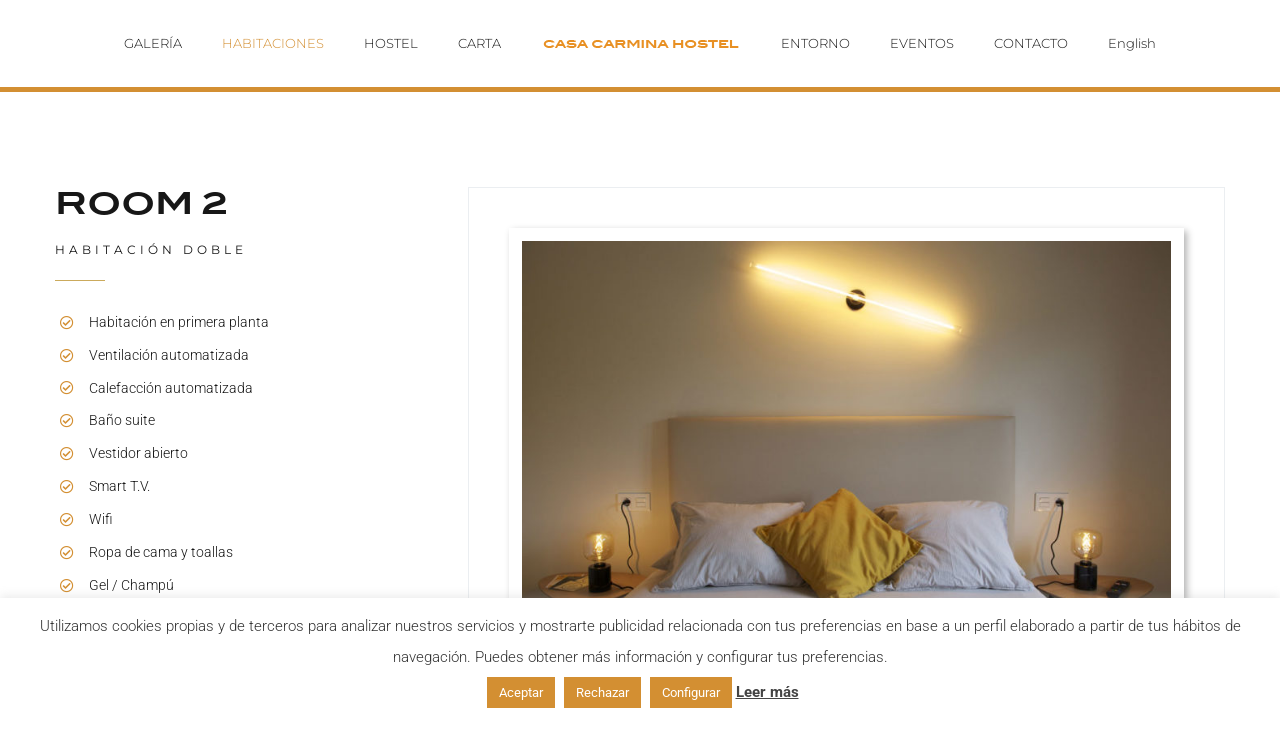

--- FILE ---
content_type: text/html; charset=UTF-8
request_url: https://www.casacarminahostel.com/habitaciones/habitacion-2/
body_size: 27117
content:
<!DOCTYPE html>
<html class="avada-html-layout-wide avada-html-header-position-top avada-is-100-percent-template" lang="es-ES">
<head>
	<meta http-equiv="X-UA-Compatible" content="IE=edge" />
	<meta http-equiv="Content-Type" content="text/html; charset=utf-8"/>
	<meta name="viewport" content="width=device-width, initial-scale=1" />
	<title>Room 2 &#8211; Casa Carmina</title>
<meta name='robots' content='max-image-preview:large' />
<link rel="alternate" hreflang="es" href="https://www.casacarminahostel.com/habitaciones/habitacion-2/" />
<link rel="alternate" hreflang="en" href="https://www.casacarminahostel.com/bedrooms/room2/?lang=en" />
<link rel="alternate" hreflang="x-default" href="https://www.casacarminahostel.com/habitaciones/habitacion-2/" />
<link rel='dns-prefetch' href='//www.casacarminahostel.com' />
<link rel="alternate" type="application/rss+xml" title="Casa Carmina &raquo; Feed" href="https://www.casacarminahostel.com/feed/" />
<link rel="alternate" type="application/rss+xml" title="Casa Carmina &raquo; Feed de los comentarios" href="https://www.casacarminahostel.com/comments/feed/" />
					<link rel="shortcut icon" href="https://www.casacarminahostel.com/wp-content/uploads/2021/06/fav32.png" type="image/x-icon" />
		
					<!-- Apple Touch Icon -->
			<link rel="apple-touch-icon" sizes="180x180" href="https://www.casacarminahostel.com/wp-content/uploads/2021/06/fav180.png">
		
					<!-- Android Icon -->
			<link rel="icon" sizes="192x192" href="https://www.casacarminahostel.com/wp-content/uploads/2021/06/fav120.png">
		
					<!-- MS Edge Icon -->
			<meta name="msapplication-TileImage" content="https://www.casacarminahostel.com/wp-content/uploads/2021/06/fav152.png">
				<link rel="alternate" title="oEmbed (JSON)" type="application/json+oembed" href="https://www.casacarminahostel.com/wp-json/oembed/1.0/embed?url=https%3A%2F%2Fwww.casacarminahostel.com%2Fhabitaciones%2Fhabitacion-2%2F" />
<link rel="alternate" title="oEmbed (XML)" type="text/xml+oembed" href="https://www.casacarminahostel.com/wp-json/oembed/1.0/embed?url=https%3A%2F%2Fwww.casacarminahostel.com%2Fhabitaciones%2Fhabitacion-2%2F&#038;format=xml" />
<style id='wp-img-auto-sizes-contain-inline-css' type='text/css'>
img:is([sizes=auto i],[sizes^="auto," i]){contain-intrinsic-size:3000px 1500px}
/*# sourceURL=wp-img-auto-sizes-contain-inline-css */
</style>
<link rel='stylesheet' id='cookie-law-info-css' href='https://www.casacarminahostel.com/wp-content/plugins/cookie-law-info/legacy/public/css/cookie-law-info-public.css?ver=3.2.8' type='text/css' media='all' />
<link rel='stylesheet' id='cookie-law-info-gdpr-css' href='https://www.casacarminahostel.com/wp-content/plugins/cookie-law-info/legacy/public/css/cookie-law-info-gdpr.css?ver=3.2.8' type='text/css' media='all' />
<link rel='stylesheet' id='mphb-kbwood-datepick-css-css' href='https://www.casacarminahostel.com/wp-content/plugins/motopress-hotel-booking/vendors/kbwood/datepick/jquery.datepick.css?ver=3.9.5' type='text/css' media='all' />
<link rel='stylesheet' id='mphb-kbwood-datepick-theme-css' href='https://www.casacarminahostel.com/wp-content/plugins/motopress-hotel-booking/assets/css/datepick-themes/mphb-datepicker-grayscale.css?ver=3.9.5' type='text/css' media='all' />
<link rel='stylesheet' id='mphb-css' href='https://www.casacarminahostel.com/wp-content/plugins/motopress-hotel-booking/assets/css/mphb.min.css?ver=3.9.5' type='text/css' media='all' />
<link rel='stylesheet' id='mphbs-styles-css' href='https://www.casacarminahostel.com/wp-content/plugins/mphb-styles/assets/css/style.css?ver=1.1.2' type='text/css' media='all' />
<style id='woocommerce-inline-inline-css' type='text/css'>
.woocommerce form .form-row .required { visibility: visible; }
/*# sourceURL=woocommerce-inline-inline-css */
</style>
<link rel='stylesheet' id='wpml-menu-item-0-css' href='https://www.casacarminahostel.com/wp-content/plugins/sitepress-multilingual-cms/templates/language-switchers/menu-item/style.min.css?ver=1' type='text/css' media='all' />
<link rel='stylesheet' id='brands-styles-css' href='https://www.casacarminahostel.com/wp-content/plugins/woocommerce/assets/css/brands.css?ver=9.6.3' type='text/css' media='all' />
<link rel='stylesheet' id='child-style-css' href='https://www.casacarminahostel.com/wp-content/themes/Avada-Child-Theme/style.css?ver=6.9' type='text/css' media='all' />
<link rel='stylesheet' id='fusion-dynamic-css-css' href='https://www.casacarminahostel.com/wp-content/uploads/fusion-styles/e5724f230d656b22b510f0642700e597.min.css?ver=3.11.14' type='text/css' media='all' />
<script type="text/javascript" src="https://www.casacarminahostel.com/wp-includes/js/jquery/jquery.min.js?ver=3.7.1" id="jquery-core-js"></script>
<script type="text/javascript" src="https://www.casacarminahostel.com/wp-includes/js/jquery/jquery-migrate.min.js?ver=3.4.1" id="jquery-migrate-js"></script>
<script type="text/javascript" id="cookie-law-info-js-extra">
/* <![CDATA[ */
var Cli_Data = {"nn_cookie_ids":[],"cookielist":[],"non_necessary_cookies":[],"ccpaEnabled":"","ccpaRegionBased":"","ccpaBarEnabled":"","strictlyEnabled":["necessary","obligatoire"],"ccpaType":"gdpr","js_blocking":"1","custom_integration":"","triggerDomRefresh":"","secure_cookies":""};
var cli_cookiebar_settings = {"animate_speed_hide":"500","animate_speed_show":"500","background":"#FFF","border":"#b1a6a6c2","border_on":"","button_1_button_colour":"#d38f32","button_1_button_hover":"#a97228","button_1_link_colour":"#fff","button_1_as_button":"1","button_1_new_win":"","button_2_button_colour":"#333","button_2_button_hover":"#292929","button_2_link_colour":"#444","button_2_as_button":"","button_2_hidebar":"","button_3_button_colour":"#d38f32","button_3_button_hover":"#a97228","button_3_link_colour":"#ffffff","button_3_as_button":"1","button_3_new_win":"","button_4_button_colour":"#d38f32","button_4_button_hover":"#a97228","button_4_link_colour":"#ffffff","button_4_as_button":"1","button_7_button_colour":"#61a229","button_7_button_hover":"#4e8221","button_7_link_colour":"#fff","button_7_as_button":"1","button_7_new_win":"","font_family":"inherit","header_fix":"","notify_animate_hide":"1","notify_animate_show":"","notify_div_id":"#cookie-law-info-bar","notify_position_horizontal":"right","notify_position_vertical":"bottom","scroll_close":"","scroll_close_reload":"","accept_close_reload":"","reject_close_reload":"","showagain_tab":"1","showagain_background":"#fff","showagain_border":"#000","showagain_div_id":"#cookie-law-info-again","showagain_x_position":"100px","text":"#333333","show_once_yn":"","show_once":"10000","logging_on":"","as_popup":"","popup_overlay":"1","bar_heading_text":"","cookie_bar_as":"banner","popup_showagain_position":"bottom-right","widget_position":"left"};
var log_object = {"ajax_url":"https://www.casacarminahostel.com/wp-admin/admin-ajax.php"};
//# sourceURL=cookie-law-info-js-extra
/* ]]> */
</script>
<script type="text/javascript" src="https://www.casacarminahostel.com/wp-content/plugins/cookie-law-info/legacy/public/js/cookie-law-info-public.js?ver=3.2.8" id="cookie-law-info-js"></script>
<script type="text/javascript" src="https://www.casacarminahostel.com/wp-content/plugins/woocommerce/assets/js/jquery-blockui/jquery.blockUI.min.js?ver=2.7.0-wc.9.6.3" id="jquery-blockui-js" defer="defer" data-wp-strategy="defer"></script>
<script type="text/javascript" id="wc-add-to-cart-js-extra">
/* <![CDATA[ */
var wc_add_to_cart_params = {"ajax_url":"/wp-admin/admin-ajax.php","wc_ajax_url":"/?wc-ajax=%%endpoint%%","i18n_view_cart":"Ver carrito","cart_url":"https://www.casacarminahostel.com/carrito/","is_cart":"","cart_redirect_after_add":"no"};
//# sourceURL=wc-add-to-cart-js-extra
/* ]]> */
</script>
<script type="text/javascript" src="https://www.casacarminahostel.com/wp-content/plugins/woocommerce/assets/js/frontend/add-to-cart.min.js?ver=9.6.3" id="wc-add-to-cart-js" defer="defer" data-wp-strategy="defer"></script>
<script type="text/javascript" src="https://www.casacarminahostel.com/wp-content/plugins/woocommerce/assets/js/js-cookie/js.cookie.min.js?ver=2.1.4-wc.9.6.3" id="js-cookie-js" defer="defer" data-wp-strategy="defer"></script>
<script type="text/javascript" id="woocommerce-js-extra">
/* <![CDATA[ */
var woocommerce_params = {"ajax_url":"/wp-admin/admin-ajax.php","wc_ajax_url":"/?wc-ajax=%%endpoint%%"};
//# sourceURL=woocommerce-js-extra
/* ]]> */
</script>
<script type="text/javascript" src="https://www.casacarminahostel.com/wp-content/plugins/woocommerce/assets/js/frontend/woocommerce.min.js?ver=9.6.3" id="woocommerce-js" defer="defer" data-wp-strategy="defer"></script>
<link rel="https://api.w.org/" href="https://www.casacarminahostel.com/wp-json/" /><link rel="alternate" title="JSON" type="application/json" href="https://www.casacarminahostel.com/wp-json/wp/v2/pages/2213" /><link rel="EditURI" type="application/rsd+xml" title="RSD" href="https://www.casacarminahostel.com/xmlrpc.php?rsd" />
<meta name="generator" content="WordPress 6.9" />
<meta name="generator" content="WooCommerce 9.6.3" />
<link rel="canonical" href="https://www.casacarminahostel.com/habitaciones/habitacion-2/" />
<link rel='shortlink' href='https://www.casacarminahostel.com/?p=2213' />
<meta name="generator" content="WPML ver:4.7.0 stt:1,2;" />
<!-- This site is powered by WooCommerce Redsys Gateway Light v.6.2.2 - https://es.wordpress.org/plugins/woo-redsys-gateway-light/ --><style type="text/css" id="css-fb-visibility">@media screen and (max-width: 640px){.fusion-no-small-visibility{display:none !important;}body .sm-text-align-center{text-align:center !important;}body .sm-text-align-left{text-align:left !important;}body .sm-text-align-right{text-align:right !important;}body .sm-flex-align-center{justify-content:center !important;}body .sm-flex-align-flex-start{justify-content:flex-start !important;}body .sm-flex-align-flex-end{justify-content:flex-end !important;}body .sm-mx-auto{margin-left:auto !important;margin-right:auto !important;}body .sm-ml-auto{margin-left:auto !important;}body .sm-mr-auto{margin-right:auto !important;}body .fusion-absolute-position-small{position:absolute;top:auto;width:100%;}.awb-sticky.awb-sticky-small{ position: sticky; top: var(--awb-sticky-offset,0); }}@media screen and (min-width: 641px) and (max-width: 1024px){.fusion-no-medium-visibility{display:none !important;}body .md-text-align-center{text-align:center !important;}body .md-text-align-left{text-align:left !important;}body .md-text-align-right{text-align:right !important;}body .md-flex-align-center{justify-content:center !important;}body .md-flex-align-flex-start{justify-content:flex-start !important;}body .md-flex-align-flex-end{justify-content:flex-end !important;}body .md-mx-auto{margin-left:auto !important;margin-right:auto !important;}body .md-ml-auto{margin-left:auto !important;}body .md-mr-auto{margin-right:auto !important;}body .fusion-absolute-position-medium{position:absolute;top:auto;width:100%;}.awb-sticky.awb-sticky-medium{ position: sticky; top: var(--awb-sticky-offset,0); }}@media screen and (min-width: 1025px){.fusion-no-large-visibility{display:none !important;}body .lg-text-align-center{text-align:center !important;}body .lg-text-align-left{text-align:left !important;}body .lg-text-align-right{text-align:right !important;}body .lg-flex-align-center{justify-content:center !important;}body .lg-flex-align-flex-start{justify-content:flex-start !important;}body .lg-flex-align-flex-end{justify-content:flex-end !important;}body .lg-mx-auto{margin-left:auto !important;margin-right:auto !important;}body .lg-ml-auto{margin-left:auto !important;}body .lg-mr-auto{margin-right:auto !important;}body .fusion-absolute-position-large{position:absolute;top:auto;width:100%;}.awb-sticky.awb-sticky-large{ position: sticky; top: var(--awb-sticky-offset,0); }}</style>	<noscript><style>.woocommerce-product-gallery{ opacity: 1 !important; }</style></noscript>
	<meta name="generator" content="Powered by Slider Revolution 6.5.7 - responsive, Mobile-Friendly Slider Plugin for WordPress with comfortable drag and drop interface." />
<style class='wp-fonts-local' type='text/css'>
@font-face{font-family:Inter;font-style:normal;font-weight:300 900;font-display:fallback;src:url('https://www.casacarminahostel.com/wp-content/plugins/woocommerce/assets/fonts/Inter-VariableFont_slnt,wght.woff2') format('woff2');font-stretch:normal;}
@font-face{font-family:Cardo;font-style:normal;font-weight:400;font-display:fallback;src:url('https://www.casacarminahostel.com/wp-content/plugins/woocommerce/assets/fonts/cardo_normal_400.woff2') format('woff2');}
</style>
<script type="text/javascript">function setREVStartSize(e){
			//window.requestAnimationFrame(function() {				 
				window.RSIW = window.RSIW===undefined ? window.innerWidth : window.RSIW;	
				window.RSIH = window.RSIH===undefined ? window.innerHeight : window.RSIH;	
				try {								
					var pw = document.getElementById(e.c).parentNode.offsetWidth,
						newh;
					pw = pw===0 || isNaN(pw) ? window.RSIW : pw;
					e.tabw = e.tabw===undefined ? 0 : parseInt(e.tabw);
					e.thumbw = e.thumbw===undefined ? 0 : parseInt(e.thumbw);
					e.tabh = e.tabh===undefined ? 0 : parseInt(e.tabh);
					e.thumbh = e.thumbh===undefined ? 0 : parseInt(e.thumbh);
					e.tabhide = e.tabhide===undefined ? 0 : parseInt(e.tabhide);
					e.thumbhide = e.thumbhide===undefined ? 0 : parseInt(e.thumbhide);
					e.mh = e.mh===undefined || e.mh=="" || e.mh==="auto" ? 0 : parseInt(e.mh,0);		
					if(e.layout==="fullscreen" || e.l==="fullscreen") 						
						newh = Math.max(e.mh,window.RSIH);					
					else{					
						e.gw = Array.isArray(e.gw) ? e.gw : [e.gw];
						for (var i in e.rl) if (e.gw[i]===undefined || e.gw[i]===0) e.gw[i] = e.gw[i-1];					
						e.gh = e.el===undefined || e.el==="" || (Array.isArray(e.el) && e.el.length==0)? e.gh : e.el;
						e.gh = Array.isArray(e.gh) ? e.gh : [e.gh];
						for (var i in e.rl) if (e.gh[i]===undefined || e.gh[i]===0) e.gh[i] = e.gh[i-1];
											
						var nl = new Array(e.rl.length),
							ix = 0,						
							sl;					
						e.tabw = e.tabhide>=pw ? 0 : e.tabw;
						e.thumbw = e.thumbhide>=pw ? 0 : e.thumbw;
						e.tabh = e.tabhide>=pw ? 0 : e.tabh;
						e.thumbh = e.thumbhide>=pw ? 0 : e.thumbh;					
						for (var i in e.rl) nl[i] = e.rl[i]<window.RSIW ? 0 : e.rl[i];
						sl = nl[0];									
						for (var i in nl) if (sl>nl[i] && nl[i]>0) { sl = nl[i]; ix=i;}															
						var m = pw>(e.gw[ix]+e.tabw+e.thumbw) ? 1 : (pw-(e.tabw+e.thumbw)) / (e.gw[ix]);					
						newh =  (e.gh[ix] * m) + (e.tabh + e.thumbh);
					}
					var el = document.getElementById(e.c);
					if (el!==null && el) el.style.height = newh+"px";					
					el = document.getElementById(e.c+"_wrapper");
					if (el!==null && el) {
						el.style.height = newh+"px";
						el.style.display = "block";
					}
				} catch(e){
					console.log("Failure at Presize of Slider:" + e)
				}					   
			//});
		  };</script>
		<script type="text/javascript">
			var doc = document.documentElement;
			doc.setAttribute( 'data-useragent', navigator.userAgent );
		</script>
		
	<link rel='stylesheet' id='wc-blocks-style-css' href='https://www.casacarminahostel.com/wp-content/plugins/woocommerce/assets/client/blocks/wc-blocks.css?ver=wc-9.6.3' type='text/css' media='all' />
<style id='global-styles-inline-css' type='text/css'>
:root{--wp--preset--aspect-ratio--square: 1;--wp--preset--aspect-ratio--4-3: 4/3;--wp--preset--aspect-ratio--3-4: 3/4;--wp--preset--aspect-ratio--3-2: 3/2;--wp--preset--aspect-ratio--2-3: 2/3;--wp--preset--aspect-ratio--16-9: 16/9;--wp--preset--aspect-ratio--9-16: 9/16;--wp--preset--color--black: #000000;--wp--preset--color--cyan-bluish-gray: #abb8c3;--wp--preset--color--white: #ffffff;--wp--preset--color--pale-pink: #f78da7;--wp--preset--color--vivid-red: #cf2e2e;--wp--preset--color--luminous-vivid-orange: #ff6900;--wp--preset--color--luminous-vivid-amber: #fcb900;--wp--preset--color--light-green-cyan: #7bdcb5;--wp--preset--color--vivid-green-cyan: #00d084;--wp--preset--color--pale-cyan-blue: #8ed1fc;--wp--preset--color--vivid-cyan-blue: #0693e3;--wp--preset--color--vivid-purple: #9b51e0;--wp--preset--color--awb-color-1: rgba(255,255,255,1);--wp--preset--color--awb-color-2: rgba(246,246,246,1);--wp--preset--color--awb-color-3: rgba(160,206,78,1);--wp--preset--color--awb-color-4: rgba(203,170,92,1);--wp--preset--color--awb-color-5: rgba(211,143,50,1);--wp--preset--color--awb-color-6: rgba(116,116,116,1);--wp--preset--color--awb-color-7: rgba(51,51,51,1);--wp--preset--color--awb-color-8: rgba(23,23,23,1);--wp--preset--color--awb-color-custom-10: rgba(224,222,222,1);--wp--preset--color--awb-color-custom-11: rgba(0,0,0,1);--wp--preset--color--awb-color-custom-12: rgba(235,234,234,1);--wp--preset--color--awb-color-custom-13: rgba(34,34,34,1);--wp--preset--color--awb-color-custom-14: rgba(242,242,242,1);--wp--preset--color--awb-color-custom-15: rgba(249,249,249,1);--wp--preset--color--awb-color-custom-16: rgba(29,41,57,1);--wp--preset--gradient--vivid-cyan-blue-to-vivid-purple: linear-gradient(135deg,rgb(6,147,227) 0%,rgb(155,81,224) 100%);--wp--preset--gradient--light-green-cyan-to-vivid-green-cyan: linear-gradient(135deg,rgb(122,220,180) 0%,rgb(0,208,130) 100%);--wp--preset--gradient--luminous-vivid-amber-to-luminous-vivid-orange: linear-gradient(135deg,rgb(252,185,0) 0%,rgb(255,105,0) 100%);--wp--preset--gradient--luminous-vivid-orange-to-vivid-red: linear-gradient(135deg,rgb(255,105,0) 0%,rgb(207,46,46) 100%);--wp--preset--gradient--very-light-gray-to-cyan-bluish-gray: linear-gradient(135deg,rgb(238,238,238) 0%,rgb(169,184,195) 100%);--wp--preset--gradient--cool-to-warm-spectrum: linear-gradient(135deg,rgb(74,234,220) 0%,rgb(151,120,209) 20%,rgb(207,42,186) 40%,rgb(238,44,130) 60%,rgb(251,105,98) 80%,rgb(254,248,76) 100%);--wp--preset--gradient--blush-light-purple: linear-gradient(135deg,rgb(255,206,236) 0%,rgb(152,150,240) 100%);--wp--preset--gradient--blush-bordeaux: linear-gradient(135deg,rgb(254,205,165) 0%,rgb(254,45,45) 50%,rgb(107,0,62) 100%);--wp--preset--gradient--luminous-dusk: linear-gradient(135deg,rgb(255,203,112) 0%,rgb(199,81,192) 50%,rgb(65,88,208) 100%);--wp--preset--gradient--pale-ocean: linear-gradient(135deg,rgb(255,245,203) 0%,rgb(182,227,212) 50%,rgb(51,167,181) 100%);--wp--preset--gradient--electric-grass: linear-gradient(135deg,rgb(202,248,128) 0%,rgb(113,206,126) 100%);--wp--preset--gradient--midnight: linear-gradient(135deg,rgb(2,3,129) 0%,rgb(40,116,252) 100%);--wp--preset--font-size--small: 12px;--wp--preset--font-size--medium: 20px;--wp--preset--font-size--large: 24px;--wp--preset--font-size--x-large: 42px;--wp--preset--font-size--normal: 16px;--wp--preset--font-size--xlarge: 32px;--wp--preset--font-size--huge: 48px;--wp--preset--font-family--inter: "Inter", sans-serif;--wp--preset--font-family--cardo: Cardo;--wp--preset--spacing--20: 0.44rem;--wp--preset--spacing--30: 0.67rem;--wp--preset--spacing--40: 1rem;--wp--preset--spacing--50: 1.5rem;--wp--preset--spacing--60: 2.25rem;--wp--preset--spacing--70: 3.38rem;--wp--preset--spacing--80: 5.06rem;--wp--preset--shadow--natural: 6px 6px 9px rgba(0, 0, 0, 0.2);--wp--preset--shadow--deep: 12px 12px 50px rgba(0, 0, 0, 0.4);--wp--preset--shadow--sharp: 6px 6px 0px rgba(0, 0, 0, 0.2);--wp--preset--shadow--outlined: 6px 6px 0px -3px rgb(255, 255, 255), 6px 6px rgb(0, 0, 0);--wp--preset--shadow--crisp: 6px 6px 0px rgb(0, 0, 0);}:where(.is-layout-flex){gap: 0.5em;}:where(.is-layout-grid){gap: 0.5em;}body .is-layout-flex{display: flex;}.is-layout-flex{flex-wrap: wrap;align-items: center;}.is-layout-flex > :is(*, div){margin: 0;}body .is-layout-grid{display: grid;}.is-layout-grid > :is(*, div){margin: 0;}:where(.wp-block-columns.is-layout-flex){gap: 2em;}:where(.wp-block-columns.is-layout-grid){gap: 2em;}:where(.wp-block-post-template.is-layout-flex){gap: 1.25em;}:where(.wp-block-post-template.is-layout-grid){gap: 1.25em;}.has-black-color{color: var(--wp--preset--color--black) !important;}.has-cyan-bluish-gray-color{color: var(--wp--preset--color--cyan-bluish-gray) !important;}.has-white-color{color: var(--wp--preset--color--white) !important;}.has-pale-pink-color{color: var(--wp--preset--color--pale-pink) !important;}.has-vivid-red-color{color: var(--wp--preset--color--vivid-red) !important;}.has-luminous-vivid-orange-color{color: var(--wp--preset--color--luminous-vivid-orange) !important;}.has-luminous-vivid-amber-color{color: var(--wp--preset--color--luminous-vivid-amber) !important;}.has-light-green-cyan-color{color: var(--wp--preset--color--light-green-cyan) !important;}.has-vivid-green-cyan-color{color: var(--wp--preset--color--vivid-green-cyan) !important;}.has-pale-cyan-blue-color{color: var(--wp--preset--color--pale-cyan-blue) !important;}.has-vivid-cyan-blue-color{color: var(--wp--preset--color--vivid-cyan-blue) !important;}.has-vivid-purple-color{color: var(--wp--preset--color--vivid-purple) !important;}.has-black-background-color{background-color: var(--wp--preset--color--black) !important;}.has-cyan-bluish-gray-background-color{background-color: var(--wp--preset--color--cyan-bluish-gray) !important;}.has-white-background-color{background-color: var(--wp--preset--color--white) !important;}.has-pale-pink-background-color{background-color: var(--wp--preset--color--pale-pink) !important;}.has-vivid-red-background-color{background-color: var(--wp--preset--color--vivid-red) !important;}.has-luminous-vivid-orange-background-color{background-color: var(--wp--preset--color--luminous-vivid-orange) !important;}.has-luminous-vivid-amber-background-color{background-color: var(--wp--preset--color--luminous-vivid-amber) !important;}.has-light-green-cyan-background-color{background-color: var(--wp--preset--color--light-green-cyan) !important;}.has-vivid-green-cyan-background-color{background-color: var(--wp--preset--color--vivid-green-cyan) !important;}.has-pale-cyan-blue-background-color{background-color: var(--wp--preset--color--pale-cyan-blue) !important;}.has-vivid-cyan-blue-background-color{background-color: var(--wp--preset--color--vivid-cyan-blue) !important;}.has-vivid-purple-background-color{background-color: var(--wp--preset--color--vivid-purple) !important;}.has-black-border-color{border-color: var(--wp--preset--color--black) !important;}.has-cyan-bluish-gray-border-color{border-color: var(--wp--preset--color--cyan-bluish-gray) !important;}.has-white-border-color{border-color: var(--wp--preset--color--white) !important;}.has-pale-pink-border-color{border-color: var(--wp--preset--color--pale-pink) !important;}.has-vivid-red-border-color{border-color: var(--wp--preset--color--vivid-red) !important;}.has-luminous-vivid-orange-border-color{border-color: var(--wp--preset--color--luminous-vivid-orange) !important;}.has-luminous-vivid-amber-border-color{border-color: var(--wp--preset--color--luminous-vivid-amber) !important;}.has-light-green-cyan-border-color{border-color: var(--wp--preset--color--light-green-cyan) !important;}.has-vivid-green-cyan-border-color{border-color: var(--wp--preset--color--vivid-green-cyan) !important;}.has-pale-cyan-blue-border-color{border-color: var(--wp--preset--color--pale-cyan-blue) !important;}.has-vivid-cyan-blue-border-color{border-color: var(--wp--preset--color--vivid-cyan-blue) !important;}.has-vivid-purple-border-color{border-color: var(--wp--preset--color--vivid-purple) !important;}.has-vivid-cyan-blue-to-vivid-purple-gradient-background{background: var(--wp--preset--gradient--vivid-cyan-blue-to-vivid-purple) !important;}.has-light-green-cyan-to-vivid-green-cyan-gradient-background{background: var(--wp--preset--gradient--light-green-cyan-to-vivid-green-cyan) !important;}.has-luminous-vivid-amber-to-luminous-vivid-orange-gradient-background{background: var(--wp--preset--gradient--luminous-vivid-amber-to-luminous-vivid-orange) !important;}.has-luminous-vivid-orange-to-vivid-red-gradient-background{background: var(--wp--preset--gradient--luminous-vivid-orange-to-vivid-red) !important;}.has-very-light-gray-to-cyan-bluish-gray-gradient-background{background: var(--wp--preset--gradient--very-light-gray-to-cyan-bluish-gray) !important;}.has-cool-to-warm-spectrum-gradient-background{background: var(--wp--preset--gradient--cool-to-warm-spectrum) !important;}.has-blush-light-purple-gradient-background{background: var(--wp--preset--gradient--blush-light-purple) !important;}.has-blush-bordeaux-gradient-background{background: var(--wp--preset--gradient--blush-bordeaux) !important;}.has-luminous-dusk-gradient-background{background: var(--wp--preset--gradient--luminous-dusk) !important;}.has-pale-ocean-gradient-background{background: var(--wp--preset--gradient--pale-ocean) !important;}.has-electric-grass-gradient-background{background: var(--wp--preset--gradient--electric-grass) !important;}.has-midnight-gradient-background{background: var(--wp--preset--gradient--midnight) !important;}.has-small-font-size{font-size: var(--wp--preset--font-size--small) !important;}.has-medium-font-size{font-size: var(--wp--preset--font-size--medium) !important;}.has-large-font-size{font-size: var(--wp--preset--font-size--large) !important;}.has-x-large-font-size{font-size: var(--wp--preset--font-size--x-large) !important;}
/*# sourceURL=global-styles-inline-css */
</style>
<link rel='stylesheet' id='wp-block-library-css' href='https://www.casacarminahostel.com/wp-includes/css/dist/block-library/style.min.css?ver=6.9' type='text/css' media='all' />
<style id='wp-block-library-inline-css' type='text/css'>
/*wp_block_styles_on_demand_placeholder:6974da5e1d697*/
/*# sourceURL=wp-block-library-inline-css */
</style>
<style id='wp-block-library-theme-inline-css' type='text/css'>
.wp-block-audio :where(figcaption){color:#555;font-size:13px;text-align:center}.is-dark-theme .wp-block-audio :where(figcaption){color:#ffffffa6}.wp-block-audio{margin:0 0 1em}.wp-block-code{border:1px solid #ccc;border-radius:4px;font-family:Menlo,Consolas,monaco,monospace;padding:.8em 1em}.wp-block-embed :where(figcaption){color:#555;font-size:13px;text-align:center}.is-dark-theme .wp-block-embed :where(figcaption){color:#ffffffa6}.wp-block-embed{margin:0 0 1em}.blocks-gallery-caption{color:#555;font-size:13px;text-align:center}.is-dark-theme .blocks-gallery-caption{color:#ffffffa6}:root :where(.wp-block-image figcaption){color:#555;font-size:13px;text-align:center}.is-dark-theme :root :where(.wp-block-image figcaption){color:#ffffffa6}.wp-block-image{margin:0 0 1em}.wp-block-pullquote{border-bottom:4px solid;border-top:4px solid;color:currentColor;margin-bottom:1.75em}.wp-block-pullquote :where(cite),.wp-block-pullquote :where(footer),.wp-block-pullquote__citation{color:currentColor;font-size:.8125em;font-style:normal;text-transform:uppercase}.wp-block-quote{border-left:.25em solid;margin:0 0 1.75em;padding-left:1em}.wp-block-quote cite,.wp-block-quote footer{color:currentColor;font-size:.8125em;font-style:normal;position:relative}.wp-block-quote:where(.has-text-align-right){border-left:none;border-right:.25em solid;padding-left:0;padding-right:1em}.wp-block-quote:where(.has-text-align-center){border:none;padding-left:0}.wp-block-quote.is-large,.wp-block-quote.is-style-large,.wp-block-quote:where(.is-style-plain){border:none}.wp-block-search .wp-block-search__label{font-weight:700}.wp-block-search__button{border:1px solid #ccc;padding:.375em .625em}:where(.wp-block-group.has-background){padding:1.25em 2.375em}.wp-block-separator.has-css-opacity{opacity:.4}.wp-block-separator{border:none;border-bottom:2px solid;margin-left:auto;margin-right:auto}.wp-block-separator.has-alpha-channel-opacity{opacity:1}.wp-block-separator:not(.is-style-wide):not(.is-style-dots){width:100px}.wp-block-separator.has-background:not(.is-style-dots){border-bottom:none;height:1px}.wp-block-separator.has-background:not(.is-style-wide):not(.is-style-dots){height:2px}.wp-block-table{margin:0 0 1em}.wp-block-table td,.wp-block-table th{word-break:normal}.wp-block-table :where(figcaption){color:#555;font-size:13px;text-align:center}.is-dark-theme .wp-block-table :where(figcaption){color:#ffffffa6}.wp-block-video :where(figcaption){color:#555;font-size:13px;text-align:center}.is-dark-theme .wp-block-video :where(figcaption){color:#ffffffa6}.wp-block-video{margin:0 0 1em}:root :where(.wp-block-template-part.has-background){margin-bottom:0;margin-top:0;padding:1.25em 2.375em}
/*# sourceURL=/wp-includes/css/dist/block-library/theme.min.css */
</style>
<style id='classic-theme-styles-inline-css' type='text/css'>
/*! This file is auto-generated */
.wp-block-button__link{color:#fff;background-color:#32373c;border-radius:9999px;box-shadow:none;text-decoration:none;padding:calc(.667em + 2px) calc(1.333em + 2px);font-size:1.125em}.wp-block-file__button{background:#32373c;color:#fff;text-decoration:none}
/*# sourceURL=/wp-includes/css/classic-themes.min.css */
</style>
<link rel='stylesheet' id='cookie-law-info-table-css' href='https://www.casacarminahostel.com/wp-content/plugins/cookie-law-info/legacy/public/css/cookie-law-info-table.css?ver=3.2.8' type='text/css' media='all' />
<link rel='stylesheet' id='rs-plugin-settings-css' href='https://www.casacarminahostel.com/wp-content/plugins/revslider/public/assets/css/rs6.css?ver=6.5.7' type='text/css' media='all' />
<style id='rs-plugin-settings-inline-css' type='text/css'>
#rs-demo-id {}
/*# sourceURL=rs-plugin-settings-inline-css */
</style>
</head>

<body class="wp-singular page-template page-template-100-width page-template-100-width-php page page-id-2213 page-child parent-pageid-7 wp-theme-Avada wp-child-theme-Avada-Child-Theme theme-Avada woocommerce-no-js fusion-image-hovers fusion-pagination-sizing fusion-button_type-flat fusion-button_span-no fusion-button_gradient-linear avada-image-rollover-circle-no avada-image-rollover-yes avada-image-rollover-direction-center_horiz fusion-body ltr fusion-sticky-header no-tablet-sticky-header no-mobile-sticky-header no-mobile-slidingbar avada-has-rev-slider-styles fusion-disable-outline fusion-sub-menu-fade mobile-logo-pos-center layout-wide-mode avada-has-boxed-modal-shadow-none layout-scroll-offset-full avada-has-zero-margin-offset-top fusion-top-header menu-text-align-center fusion-woo-product-design-classic fusion-woo-shop-page-columns-4 fusion-woo-related-columns-4 fusion-woo-archive-page-columns-3 avada-has-woo-gallery-disabled woo-sale-badge-circle woo-outofstock-badge-top_bar mobile-menu-design-modern fusion-show-pagination-text fusion-header-layout-v7 avada-responsive avada-footer-fx-none avada-menu-highlight-style-bar fusion-search-form-classic fusion-main-menu-search-dropdown fusion-avatar-square avada-sticky-shrinkage avada-dropdown-styles avada-blog-layout-grid avada-blog-archive-layout-medium alternate avada-header-shadow-no avada-menu-icon-position-left avada-has-megamenu-shadow avada-has-mainmenu-dropdown-divider avada-has-pagetitle-bg-full avada-has-breadcrumb-mobile-hidden avada-has-titlebar-bar_and_content avada-social-full-transparent avada-has-pagination-padding avada-flyout-menu-direction-fade avada-ec-views-v1" data-awb-post-id="2213">
		<a class="skip-link screen-reader-text" href="#content">Saltar al contenido</a>

	<div id="boxed-wrapper">
		
		<div id="wrapper" class="fusion-wrapper">
			<div id="home" style="position:relative;top:-1px;"></div>
							
					
			<header class="fusion-header-wrapper">
				<div class="fusion-header-v7 fusion-logo-alignment fusion-logo-center fusion-sticky-menu- fusion-sticky-logo-1 fusion-mobile-logo-1  fusion-mobile-menu-design-modern">
					<div class="fusion-header-sticky-height"></div>
<div class="fusion-header" >
	<div class="fusion-row fusion-middle-logo-menu">
				<nav class="fusion-main-menu fusion-main-menu-sticky" aria-label="Menú principal"><ul id="menu-hotel-main-menu" class="fusion-menu fusion-middle-logo-ul"><li  id="menu-item-2337"  class="menu-item menu-item-type-post_type menu-item-object-page menu-item-2337"  data-item-id="2337"><a  href="https://www.casacarminahostel.com/galeria/" class="fusion-top-level-link fusion-bar-highlight"><span class="menu-text">GALERÍA</span></a></li><li  id="menu-item-25"  class="menu-item menu-item-type-post_type menu-item-object-page current-page-ancestor current-menu-ancestor current-menu-parent current-page-parent current_page_parent current_page_ancestor menu-item-has-children menu-item-25 fusion-dropdown-menu"  data-item-id="25"><a  title="acommodations" href="https://www.casacarminahostel.com/habitaciones/" class="fusion-top-level-link fusion-bar-highlight"><span class="menu-text">HABITACIONES</span></a><ul class="sub-menu"><li  id="menu-item-9003"  class="menu-item menu-item-type-post_type menu-item-object-page menu-item-9003 fusion-dropdown-submenu" ><a  href="https://www.casacarminahostel.com/habitaciones/chiringuito-gallinero/" class="fusion-bar-highlight"><span>LITERAS</span></a></li><li  id="menu-item-2221"  class="menu-item menu-item-type-post_type menu-item-object-page menu-item-2221 fusion-dropdown-submenu" ><a  href="https://www.casacarminahostel.com/habitaciones/la-cocinina/" class="fusion-bar-highlight"><span>LA COCININA</span></a></li><li  id="menu-item-2220"  class="menu-item menu-item-type-post_type menu-item-object-page menu-item-2220 fusion-dropdown-submenu" ><a  href="https://www.casacarminahostel.com/habitaciones/el-horreo/" class="fusion-bar-highlight"><span>EL HÓRREO</span></a></li><li  id="menu-item-2219"  class="menu-item menu-item-type-post_type menu-item-object-page menu-item-2219 fusion-dropdown-submenu" ><a  href="https://www.casacarminahostel.com/habitaciones/habitacion-1/" class="fusion-bar-highlight"><span>HABITACIÓN 1</span></a></li><li  id="menu-item-2218"  class="menu-item menu-item-type-post_type menu-item-object-page current-menu-item page_item page-item-2213 current_page_item menu-item-2218 fusion-dropdown-submenu" ><a  href="https://www.casacarminahostel.com/habitaciones/habitacion-2/" class="fusion-bar-highlight"><span>HABITACIÓN 2</span></a></li><li  id="menu-item-2217"  class="menu-item menu-item-type-post_type menu-item-object-page menu-item-2217 fusion-dropdown-submenu" ><a  href="https://www.casacarminahostel.com/habitaciones/habitacion-3/" class="fusion-bar-highlight"><span>HABITACIÓN 3</span></a></li></ul></li><li  id="menu-item-22"  class="menu-item menu-item-type-post_type menu-item-object-page menu-item-22"  data-item-id="22"><a  title="spa" href="https://www.casacarminahostel.com/hostel/" class="fusion-top-level-link fusion-bar-highlight"><span class="menu-text">HOSTEL</span></a></li><li  id="menu-item-23"  class="menu-item menu-item-type-post_type menu-item-object-page menu-item-23"  data-item-id="23"><a  title="dining" href="https://www.casacarminahostel.com/carta/" class="fusion-top-level-link fusion-bar-highlight"><span class="menu-text">CARTA</span></a></li>	<li class="fusion-middle-logo-menu-logo fusion-logo" data-margin-top="31px" data-margin-bottom="31px" data-margin-left="0px" data-margin-right="0px">
			<a class="fusion-logo-link"  href="https://www.casacarminahostel.com/" >

						<!-- standard logo -->
			<img src="https://www.casacarminahostel.com/wp-content/uploads/2021/06/Logo-200PX.png" srcset="https://www.casacarminahostel.com/wp-content/uploads/2021/06/Logo-200PX.png 1x, https://www.casacarminahostel.com/wp-content/uploads/2021/06/Logo-400PX.png 2x" width="200" height="25" style="max-height:25px;height:auto;" alt="Casa Carmina Logo" data-retina_logo_url="https://www.casacarminahostel.com/wp-content/uploads/2021/06/Logo-400PX.png" class="fusion-standard-logo" />

											<!-- mobile logo -->
				<img src="https://www.casacarminahostel.com/wp-content/uploads/2021/06/Logo-200PX.png" srcset="https://www.casacarminahostel.com/wp-content/uploads/2021/06/Logo-200PX.png 1x, https://www.casacarminahostel.com/wp-content/uploads/2021/06/Logo-400PX.png 2x" width="200" height="25" style="max-height:25px;height:auto;" alt="Casa Carmina Logo" data-retina_logo_url="https://www.casacarminahostel.com/wp-content/uploads/2021/06/Logo-400PX.png" class="fusion-mobile-logo" />
			
											<!-- sticky header logo -->
				<img src="https://www.casacarminahostel.com/wp-content/uploads/2021/06/Logo-200PX.png" srcset="https://www.casacarminahostel.com/wp-content/uploads/2021/06/Logo-200PX.png 1x, https://www.casacarminahostel.com/wp-content/uploads/2021/06/Logo-400PX.png 2x" width="200" height="25" style="max-height:25px;height:auto;" alt="Casa Carmina Logo" data-retina_logo_url="https://www.casacarminahostel.com/wp-content/uploads/2021/06/Logo-400PX.png" class="fusion-sticky-logo" />
					</a>
		</li><li  id="menu-item-2308"  class="menu-item menu-item-type-post_type menu-item-object-page menu-item-2308"  data-item-id="2308"><a  href="https://www.casacarminahostel.com/entorno/" class="fusion-top-level-link fusion-bar-highlight"><span class="menu-text">ENTORNO</span></a></li><li  id="menu-item-2325"  class="menu-item menu-item-type-post_type menu-item-object-page menu-item-2325"  data-item-id="2325"><a  href="https://www.casacarminahostel.com/eventos/" class="fusion-top-level-link fusion-bar-highlight"><span class="menu-text">EVENTOS</span></a></li><li  id="menu-item-20"  class="menu-item menu-item-type-post_type menu-item-object-page menu-item-20"  data-item-id="20"><a  title="contact" href="https://www.casacarminahostel.com/contacto/" class="fusion-top-level-link fusion-bar-highlight"><span class="menu-text">CONTACTO</span></a></li><li  id="menu-item-wpml-ls-19-en"  class="menu-item wpml-ls-slot-19 wpml-ls-item wpml-ls-item-en wpml-ls-menu-item wpml-ls-first-item wpml-ls-last-item menu-item-type-wpml_ls_menu_item menu-item-object-wpml_ls_menu_item menu-item-wpml-ls-19-en"  data-classes="menu-item" data-item-id="wpml-ls-19-en"><a  title="Cambiar a English" href="https://www.casacarminahostel.com/bedrooms/room2/?lang=en" class="fusion-bar-highlight wpml-ls-link"><span class="menu-text"><span class="wpml-ls-native" lang="en">English</span></span></a></li></ul></nav>	<div class="fusion-mobile-menu-icons">
							<a href="#" class="fusion-icon awb-icon-bars" aria-label="Alternar menú móvil" aria-expanded="false"></a>
		
		
		
			</div>

<nav class="fusion-mobile-nav-holder fusion-mobile-menu-text-align-left" aria-label="Main Menu Mobile"></nav>

					</div>
</div>
				</div>
				<div class="fusion-clearfix"></div>
			</header>
								
							<div id="sliders-container" class="fusion-slider-visibility">
					</div>
				
					
							
			<section class="avada-page-titlebar-wrapper" aria-label="Barra de título de la página">
	<div class="fusion-page-title-bar fusion-page-title-bar-breadcrumbs fusion-page-title-bar-left">
		<div class="fusion-page-title-row">
			<div class="fusion-page-title-wrapper">
				<div class="fusion-page-title-captions">

					
					
				</div>

													
			</div>
		</div>
	</div>
</section>

						<main id="main" class="clearfix width-100">
				<div class="fusion-row" style="max-width:100%;">
<section id="content" class="full-width">
					<div id="post-2213" class="post-2213 page type-page status-publish hentry">
									<div class="post-content">
				<div class="fusion-fullwidth fullwidth-box fusion-builder-row-1 fusion-flex-container nonhundred-percent-fullwidth non-hundred-percent-height-scrolling" style="--awb-background-position:left top;--awb-border-sizes-top:0px;--awb-border-sizes-bottom:0px;--awb-border-sizes-left:0px;--awb-border-sizes-right:0px;--awb-border-radius-top-left:0px;--awb-border-radius-top-right:0px;--awb-border-radius-bottom-right:0px;--awb-border-radius-bottom-left:0px;--awb-padding-top:0px;--awb-padding-bottom:70px;--awb-padding-bottom-medium:40px;--awb-padding-bottom-small:40px;--awb-flex-wrap:wrap;" ><div class="fusion-builder-row fusion-row fusion-flex-align-items-stretch fusion-flex-content-wrap" style="max-width:1216.8px;margin-left: calc(-4% / 2 );margin-right: calc(-4% / 2 );"><div class="fusion-layout-column fusion_builder_column fusion-builder-column-0 fusion_builder_column_1_3 1_3 fusion-flex-column" style="--awb-bg-position:right bottom;--awb-bg-size:cover;--awb-width-large:33.333333333333%;--awb-margin-top-large:0px;--awb-spacing-right-large:3.84%;--awb-margin-bottom-large:20px;--awb-spacing-left-large:5.76%;--awb-width-medium:100%;--awb-spacing-right-medium:1.28%;--awb-spacing-left-medium:1.92%;--awb-width-small:100%;--awb-spacing-right-small:1.92%;--awb-margin-bottom-small:30p40px;--awb-spacing-left-small:1.92%;"><div class="fusion-column-wrapper fusion-flex-justify-content-flex-start fusion-content-layout-column"><div class="fusion-title title fusion-title-1 fusion-title-text fusion-title-size-one" style="--awb-font-size:30px;"><div class="title-sep-container title-sep-container-left fusion-no-large-visibility fusion-no-medium-visibility fusion-no-small-visibility"><div class="title-sep sep- sep-solid" style="border-color:#e0dede;"></div></div><span class="awb-title-spacer fusion-no-large-visibility fusion-no-medium-visibility fusion-no-small-visibility"></span><h1 class="fusion-title-heading title-heading-left fusion-responsive-typography-calculated" style="margin:0;font-size:1em;--fontSize:30;line-height:1.11;">ROOM 2</h1><span class="awb-title-spacer"></span><div class="title-sep-container title-sep-container-right"><div class="title-sep sep- sep-solid" style="border-color:#e0dede;"></div></div></div><div class="fusion-title title fusion-title-2 fusion-title-text fusion-title-size-two" style="--awb-margin-bottom:0px;--awb-margin-bottom-small:0px;--awb-margin-bottom-medium:0px;--awb-font-size:12px;"><div class="title-sep-container title-sep-container-left fusion-no-large-visibility fusion-no-medium-visibility fusion-no-small-visibility"><div class="title-sep sep- sep-solid" style="border-color:#e0dede;"></div></div><span class="awb-title-spacer fusion-no-large-visibility fusion-no-medium-visibility fusion-no-small-visibility"></span><h2 class="fusion-title-heading title-heading-left fusion-responsive-typography-calculated" style="font-family:&quot;Montserrat&quot;;font-style:normal;font-weight:400;margin:0;font-size:1em;letter-spacing:4px;--fontSize:12;--minFontSize:12;line-height:1.69;">HABITACIÓN DOBLE</h2><span class="awb-title-spacer"></span><div class="title-sep-container title-sep-container-right"><div class="title-sep sep- sep-solid" style="border-color:#e0dede;"></div></div></div><div class="fusion-separator" style="align-self: flex-start;margin-right:auto;margin-top:20px;margin-bottom:20px;width:100%;max-width:50px;"><div class="fusion-separator-border sep-single sep-solid" style="--awb-height:20px;--awb-amount:20px;--awb-sep-color:#cbaa5c;border-color:#cbaa5c;border-top-width:1px;"></div></div><ul style="--awb-iconcolor:#d38f32;--awb-line-height:23.8px;--awb-icon-width:23.8px;--awb-icon-height:23.8px;--awb-icon-margin:9.8px;--awb-content-margin:33.6px;" class="fusion-checklist fusion-checklist-1 fusion-checklist-default type-icons"><li class="fusion-li-item" style=""><span class="icon-wrapper circle-no"><i class="fusion-li-icon fa-check-circle far" aria-hidden="true"></i></span><div class="fusion-li-item-content">
<p>Habitación en primera planta</p>
</div></li><li class="fusion-li-item" style=""><span class="icon-wrapper circle-no"><i class="fusion-li-icon fa-check-circle far" aria-hidden="true"></i></span><div class="fusion-li-item-content">
<p>Ventilación automatizada</p>
</div></li><li class="fusion-li-item" style=""><span class="icon-wrapper circle-no"><i class="fusion-li-icon fa-check-circle far" aria-hidden="true"></i></span><div class="fusion-li-item-content">
<p>Calefacción automatizada</p>
</div></li><li class="fusion-li-item" style=""><span class="icon-wrapper circle-no"><i class="fusion-li-icon fa-check-circle far" aria-hidden="true"></i></span><div class="fusion-li-item-content">
<p>Baño suite</p>
</div></li><li class="fusion-li-item" style=""><span class="icon-wrapper circle-no"><i class="fusion-li-icon fa-check-circle far" aria-hidden="true"></i></span><div class="fusion-li-item-content">
<p>Vestidor abierto</p>
</div></li><li class="fusion-li-item" style=""><span class="icon-wrapper circle-no"><i class="fusion-li-icon fa-check-circle far" aria-hidden="true"></i></span><div class="fusion-li-item-content">
<p>Smart T.V.</p>
</div></li><li class="fusion-li-item" style=""><span class="icon-wrapper circle-no"><i class="fusion-li-icon fa-check-circle far" aria-hidden="true"></i></span><div class="fusion-li-item-content">
<p style="margin: .1pt 0cm .1pt 0cm;"><span lang="ES-TRAD">Wifi</span></p>
</div></li><li class="fusion-li-item" style=""><span class="icon-wrapper circle-no"><i class="fusion-li-icon fa-check-circle far" aria-hidden="true"></i></span><div class="fusion-li-item-content">
<p style="margin: .1pt 0cm .1pt 0cm;"><span lang="ES-TRAD">Ropa de cama y toallas</span></p>
</div></li><li class="fusion-li-item" style=""><span class="icon-wrapper circle-no"><i class="fusion-li-icon fa-check-circle far" aria-hidden="true"></i></span><div class="fusion-li-item-content">
<p style="margin: .1pt 0cm .1pt 0cm;"><span lang="ES-TRAD">Gel / Champú</span></p>
</div></li><li class="fusion-li-item" style=""><span class="icon-wrapper circle-no"><i class="fusion-li-icon fa-check-circle far" aria-hidden="true"></i></span><div class="fusion-li-item-content">
<p style="margin: .1pt 0cm .1pt 0cm;"><span lang="ES-TRAD">Secador</span></p>
</div></li><li class="fusion-li-item" style=""><span class="icon-wrapper circle-no"><i class="fusion-li-icon fa-coffee fas" aria-hidden="true"></i></span><div class="fusion-li-item-content">
<p>Desayuno incluido</p>
</div></li><li class="fusion-li-item" style=""><span class="icon-wrapper circle-no"><i class="fusion-li-icon fa-paw fas" aria-hidden="true"></i></span><div class="fusion-li-item-content">
<p>No se admiten mascotas dentro de las habitaciones</p>
</div></li><li class="fusion-li-item" style=""><span class="icon-wrapper circle-no"><i class="fusion-li-icon fa-asterisk fas" aria-hidden="true"></i></span><div class="fusion-li-item-content">
<p>El horario de check-in es de 15.00h a 22.00h. El check-in después de esta hora y hasta las 00.00h supone un suplemento de 20 euros por reserva. Servicio sujeto a disponibilidad. Contactar con el alojamiento en caso de requerir check-in tardío.</p>
</div></li><li class="fusion-li-item" style=""><span class="icon-wrapper circle-no"><i class="fusion-li-icon fa-asterisk fas" aria-hidden="true"></i></span><div class="fusion-li-item-content">
<p>El horario de check-in es de 15.00h a 22.00h. El check-in después de esta hora y hasta las 00.00h supone un suplemento de 20 euros por reserva. Servicio sujeto a disponibilidad. Contactar con el alojamiento en caso de requerir check-in tardío.</p>
</div></li></ul><div class="fusion-separator" style="align-self: flex-start;margin-right:auto;margin-top:20px;margin-bottom:20px;width:100%;max-width:50px;"><div class="fusion-separator-border sep-single sep-solid" style="--awb-height:20px;--awb-amount:20px;--awb-sep-color:#cbaa5c;border-color:#cbaa5c;border-top-width:1px;"></div></div><div class="fusion-title title fusion-title-3 fusion-title-text fusion-title-size-two" style="--awb-margin-bottom:0px;--awb-margin-bottom-small:0px;--awb-margin-bottom-medium:0px;--awb-font-size:12px;"><div class="title-sep-container title-sep-container-left fusion-no-large-visibility fusion-no-medium-visibility fusion-no-small-visibility"><div class="title-sep sep- sep-solid" style="border-color:#e0dede;"></div></div><span class="awb-title-spacer fusion-no-large-visibility fusion-no-medium-visibility fusion-no-small-visibility"></span><h2 class="fusion-title-heading title-heading-left fusion-responsive-typography-calculated" style="font-family:&quot;Montserrat&quot;;margin:0;font-size:1em;letter-spacing:4px;--fontSize:12;--minFontSize:12;line-height:1.69;"><strong>PRECIO POR HABITACIÓN / DÍA: 85</strong><strong>€</strong></h2><span class="awb-title-spacer"></span><div class="title-sep-container title-sep-container-right"><div class="title-sep sep- sep-solid" style="border-color:#e0dede;"></div></div></div></div></div><div class="fusion-layout-column fusion_builder_column fusion-builder-column-1 fusion_builder_column_2_3 2_3 fusion-flex-column" style="--awb-padding-top:40px;--awb-padding-right:40px;--awb-padding-bottom:40px;--awb-padding-left:40px;--awb-bg-color:#ffffff;--awb-bg-color-hover:#ffffff;--awb-bg-position:right center;--awb-bg-size:cover;--awb-border-color:#ebeef1;--awb-border-top:1px;--awb-border-right:1px;--awb-border-bottom:1px;--awb-border-left:1px;--awb-border-style:solid;--awb-width-large:66.666666666667%;--awb-margin-top-large:0px;--awb-spacing-right-large:2.88%;--awb-margin-bottom-large:20px;--awb-spacing-left-large:3.84%;--awb-width-medium:100%;--awb-order-medium:0;--awb-spacing-right-medium:1.92%;--awb-spacing-left-medium:2.56%;--awb-width-small:100%;--awb-order-small:0;--awb-spacing-right-small:1.92%;--awb-spacing-left-small:1.92%;"><div class="fusion-column-wrapper lazyload fusion-column-has-shadow fusion-flex-justify-content-flex-start fusion-content-layout-column fusion-column-has-bg-image" data-bg-url="http://www.casacarmina.com.mialias.net/wp-content/uploads/2021/06/feat_room.jpg" data-bg="http://www.casacarmina.com.mialias.net/wp-content/uploads/2021/06/feat_room.jpg"><div class="fusion-image-element " style="text-align:center;--awb-liftup-border-radius:0px;--awb-caption-title-font-family:var(--h2_typography-font-family);--awb-caption-title-font-weight:var(--h2_typography-font-weight);--awb-caption-title-font-style:var(--h2_typography-font-style);--awb-caption-title-size:var(--h2_typography-font-size);--awb-caption-title-transform:var(--h2_typography-text-transform);--awb-caption-title-line-height:var(--h2_typography-line-height);--awb-caption-title-letter-spacing:var(--h2_typography-letter-spacing);"><div class="awb-image-frame awb-image-frame-1 imageframe-liftup"><span class=" fusion-imageframe imageframe-dropshadow imageframe-1" style="border:13px solid #ffffff;-webkit-box-shadow: 3px 3px 7px rgba(0,0,0,0.3);box-shadow: 3px 3px 7px rgba(0,0,0,0.3);"><a href="https://www.casacarminahostel.com//wp-content/uploads/2021/06/Habitacion2.jpg" class="fusion-lightbox" data-rel="iLightbox[afc3127aa0e8f343cd7]" data-title="Habitacion2" title="Habitacion2"><img fetchpriority="high" decoding="async" width="1080" height="720" src="https://www.casacarminahostel.com/wp-content/uploads/2021/06/Habitacion2.jpg" data-orig-src="https://www.casacarminahostel.com//wp-content/uploads/2021/06/Habitacion2.jpg" alt class="lazyload img-responsive wp-image-2247" srcset="data:image/svg+xml,%3Csvg%20xmlns%3D%27http%3A%2F%2Fwww.w3.org%2F2000%2Fsvg%27%20width%3D%271080%27%20height%3D%27720%27%20viewBox%3D%270%200%201080%20720%27%3E%3Crect%20width%3D%271080%27%20height%3D%27720%27%20fill-opacity%3D%220%22%2F%3E%3C%2Fsvg%3E" data-srcset="https://www.casacarminahostel.com/wp-content/uploads/2021/06/Habitacion2-200x133.jpg 200w, https://www.casacarminahostel.com/wp-content/uploads/2021/06/Habitacion2-400x267.jpg 400w, https://www.casacarminahostel.com/wp-content/uploads/2021/06/Habitacion2-600x400.jpg 600w, https://www.casacarminahostel.com/wp-content/uploads/2021/06/Habitacion2-800x533.jpg 800w, https://www.casacarminahostel.com/wp-content/uploads/2021/06/Habitacion2.jpg 1080w" data-sizes="auto" data-orig-sizes="(max-width: 1024px) 100vw, (max-width: 640px) 100vw, 800px" /></a></span></div></div></div></div><div class="fusion-layout-column fusion_builder_column fusion-builder-column-2 fusion_builder_column_1_1 1_1 fusion-flex-column" style="--awb-bg-size:cover;--awb-width-large:100%;--awb-margin-top-large:30px;--awb-spacing-right-large:1.92%;--awb-margin-bottom-large:20px;--awb-spacing-left-large:1.92%;--awb-width-medium:100%;--awb-order-medium:0;--awb-spacing-right-medium:1.92%;--awb-spacing-left-medium:1.92%;--awb-width-small:100%;--awb-order-small:0;--awb-spacing-right-small:1.92%;--awb-spacing-left-small:1.92%;"><div class="fusion-column-wrapper fusion-column-has-shadow fusion-flex-justify-content-flex-start fusion-content-layout-column"><div class="awb-gallery-wrapper awb-gallery-wrapper-1 button-span-no"><div style="margin:-5px;--awb-bordersize:0px;" class="fusion-gallery fusion-gallery-container fusion-grid-4 fusion-columns-total-11 fusion-gallery-layout-masonry fusion-gallery-1"><div class="fusion-grid-column fusion-gallery-column fusion-gallery-column-4 hover-type-zoomin fusion-grid-sizer"></div><div style="padding:5px;" class="fusion-grid-column fusion-gallery-column fusion-gallery-column-4 hover-type-zoomin fusion-element-portrait"><div class="fusion-gallery-image"><a href="https://www.casacarminahostel.com/wp-content/uploads/2021/06/Habitacion2_6.jpg" rel="noreferrer" data-rel="iLightbox[gallery_image_1]" class="fusion-lightbox" target="_self"><div style="padding-top:calc((100% + 10px) * 1.6);background-position:;" class="fusion-masonry-element-container lazyload" data-bg="https://www.casacarminahostel.com/wp-content/uploads/2021/06/Habitacion2_6.jpg"><img decoding="async" src="https://www.casacarminahostel.com/wp-content/uploads/2021/06/Habitacion2_6.jpg" data-orig-src="https://www.casacarminahostel.com/wp-content/uploads/2021/06/Habitacion2_6.jpg" width="480" height="720" alt="" title="Habitacion2_6" aria-label="Habitacion2_6" class="lazyload img-responsive wp-image-2253" srcset="data:image/svg+xml,%3Csvg%20xmlns%3D%27http%3A%2F%2Fwww.w3.org%2F2000%2Fsvg%27%20width%3D%27480%27%20height%3D%27720%27%20viewBox%3D%270%200%20480%20720%27%3E%3Crect%20width%3D%27480%27%20height%3D%27720%27%20fill-opacity%3D%220%22%2F%3E%3C%2Fsvg%3E" data-srcset="https://www.casacarminahostel.com/wp-content/uploads/2021/06/Habitacion2_6-200x300.jpg 200w, https://www.casacarminahostel.com/wp-content/uploads/2021/06/Habitacion2_6-400x600.jpg 400w, https://www.casacarminahostel.com/wp-content/uploads/2021/06/Habitacion2_6.jpg 480w" data-sizes="auto" data-orig-sizes="(min-width: 2200px) 100vw, (min-width: 915px) 289px, (min-width: 824px) 385px, (min-width: 732px) 578px, (min-width: 640px) 732px, " /></div></a></div></div><div style="padding:5px;" class="fusion-grid-column fusion-gallery-column fusion-gallery-column-4 hover-type-zoomin fusion-element-grid"><div class="fusion-gallery-image"><a href="https://www.casacarminahostel.com/wp-content/uploads/2021/06/Habitacion2.jpg" rel="noreferrer" data-rel="iLightbox[gallery_image_1]" class="fusion-lightbox" target="_self"><div style="padding-top:calc((100% + 10px) * 0.8 - 5px);background-position:;" class="fusion-masonry-element-container lazyload" data-bg="https://www.casacarminahostel.com/wp-content/uploads/2021/06/Habitacion2.jpg"><img decoding="async" src="https://www.casacarminahostel.com/wp-content/uploads/2021/06/Habitacion2.jpg" data-orig-src="https://www.casacarminahostel.com/wp-content/uploads/2021/06/Habitacion2.jpg" width="1080" height="720" alt="" title="Habitacion2" aria-label="Habitacion2" class="lazyload img-responsive wp-image-2247" srcset="data:image/svg+xml,%3Csvg%20xmlns%3D%27http%3A%2F%2Fwww.w3.org%2F2000%2Fsvg%27%20width%3D%271080%27%20height%3D%27720%27%20viewBox%3D%270%200%201080%20720%27%3E%3Crect%20width%3D%271080%27%20height%3D%27720%27%20fill-opacity%3D%220%22%2F%3E%3C%2Fsvg%3E" data-srcset="https://www.casacarminahostel.com/wp-content/uploads/2021/06/Habitacion2-200x133.jpg 200w, https://www.casacarminahostel.com/wp-content/uploads/2021/06/Habitacion2-400x267.jpg 400w, https://www.casacarminahostel.com/wp-content/uploads/2021/06/Habitacion2-600x400.jpg 600w, https://www.casacarminahostel.com/wp-content/uploads/2021/06/Habitacion2-800x533.jpg 800w, https://www.casacarminahostel.com/wp-content/uploads/2021/06/Habitacion2.jpg 1080w" data-sizes="auto" data-orig-sizes="(min-width: 2200px) 100vw, (min-width: 915px) 289px, (min-width: 824px) 385px, (min-width: 732px) 578px, (min-width: 640px) 732px, " /></div></a></div></div><div style="padding:5px;" class="fusion-grid-column fusion-gallery-column fusion-gallery-column-4 hover-type-zoomin fusion-element-portrait"><div class="fusion-gallery-image"><a href="https://www.casacarminahostel.com/wp-content/uploads/2021/06/room2-1.jpg" rel="noreferrer" data-rel="iLightbox[gallery_image_1]" class="fusion-lightbox" target="_self"><div style="padding-top:calc((100% + 10px) * 1.6);background-position:;" class="fusion-masonry-element-container lazyload" data-bg="https://www.casacarminahostel.com/wp-content/uploads/2021/06/room2-1.jpg"><img decoding="async" src="https://www.casacarminahostel.com/wp-content/uploads/2021/06/room2-1.jpg" data-orig-src="https://www.casacarminahostel.com/wp-content/uploads/2021/06/room2-1.jpg" width="480" height="720" alt="" title="room2-1" aria-label="room2-1" class="lazyload img-responsive wp-image-2445" srcset="data:image/svg+xml,%3Csvg%20xmlns%3D%27http%3A%2F%2Fwww.w3.org%2F2000%2Fsvg%27%20width%3D%27480%27%20height%3D%27720%27%20viewBox%3D%270%200%20480%20720%27%3E%3Crect%20width%3D%27480%27%20height%3D%27720%27%20fill-opacity%3D%220%22%2F%3E%3C%2Fsvg%3E" data-srcset="https://www.casacarminahostel.com/wp-content/uploads/2021/06/room2-1-200x300.jpg 200w, https://www.casacarminahostel.com/wp-content/uploads/2021/06/room2-1-400x600.jpg 400w, https://www.casacarminahostel.com/wp-content/uploads/2021/06/room2-1.jpg 480w" data-sizes="auto" data-orig-sizes="(min-width: 2200px) 100vw, (min-width: 915px) 289px, (min-width: 824px) 385px, (min-width: 732px) 578px, (min-width: 640px) 732px, " /></div></a></div></div><div style="padding:5px;" class="fusion-grid-column fusion-gallery-column fusion-gallery-column-4 hover-type-zoomin fusion-element-portrait"><div class="fusion-gallery-image"><a href="https://www.casacarminahostel.com/wp-content/uploads/2021/06/Habitacion2_3.jpg" rel="noreferrer" data-rel="iLightbox[gallery_image_1]" class="fusion-lightbox" target="_self"><div style="padding-top:calc((100% + 10px) * 1.6);background-position:;" class="fusion-masonry-element-container lazyload" data-bg="https://www.casacarminahostel.com/wp-content/uploads/2021/06/Habitacion2_3.jpg"><img decoding="async" src="https://www.casacarminahostel.com/wp-content/uploads/2021/06/Habitacion2_3.jpg" data-orig-src="https://www.casacarminahostel.com/wp-content/uploads/2021/06/Habitacion2_3.jpg" width="480" height="720" alt="" title="Habitacion2_3" aria-label="Habitacion2_3" class="lazyload img-responsive wp-image-2250" srcset="data:image/svg+xml,%3Csvg%20xmlns%3D%27http%3A%2F%2Fwww.w3.org%2F2000%2Fsvg%27%20width%3D%27480%27%20height%3D%27720%27%20viewBox%3D%270%200%20480%20720%27%3E%3Crect%20width%3D%27480%27%20height%3D%27720%27%20fill-opacity%3D%220%22%2F%3E%3C%2Fsvg%3E" data-srcset="https://www.casacarminahostel.com/wp-content/uploads/2021/06/Habitacion2_3-200x300.jpg 200w, https://www.casacarminahostel.com/wp-content/uploads/2021/06/Habitacion2_3-400x600.jpg 400w, https://www.casacarminahostel.com/wp-content/uploads/2021/06/Habitacion2_3.jpg 480w" data-sizes="auto" data-orig-sizes="(min-width: 2200px) 100vw, (min-width: 915px) 289px, (min-width: 824px) 385px, (min-width: 732px) 578px, (min-width: 640px) 732px, " /></div></a></div></div><div style="padding:5px;" class="fusion-grid-column fusion-gallery-column fusion-gallery-column-4 hover-type-zoomin fusion-element-grid"><div class="fusion-gallery-image"><a href="https://www.casacarminahostel.com/wp-content/uploads/2021/06/Habitacion2_2.jpg" rel="noreferrer" data-rel="iLightbox[gallery_image_1]" class="fusion-lightbox" target="_self"><div style="padding-top:calc((100% + 10px) * 0.8 - 5px);background-position:;" class="fusion-masonry-element-container lazyload" data-bg="https://www.casacarminahostel.com/wp-content/uploads/2021/06/Habitacion2_2.jpg"><img decoding="async" src="https://www.casacarminahostel.com/wp-content/uploads/2021/06/Habitacion2_2.jpg" data-orig-src="https://www.casacarminahostel.com/wp-content/uploads/2021/06/Habitacion2_2.jpg" width="1080" height="720" alt="" title="Habitacion2_2" aria-label="Habitacion2_2" class="lazyload img-responsive wp-image-2249" srcset="data:image/svg+xml,%3Csvg%20xmlns%3D%27http%3A%2F%2Fwww.w3.org%2F2000%2Fsvg%27%20width%3D%271080%27%20height%3D%27720%27%20viewBox%3D%270%200%201080%20720%27%3E%3Crect%20width%3D%271080%27%20height%3D%27720%27%20fill-opacity%3D%220%22%2F%3E%3C%2Fsvg%3E" data-srcset="https://www.casacarminahostel.com/wp-content/uploads/2021/06/Habitacion2_2-200x133.jpg 200w, https://www.casacarminahostel.com/wp-content/uploads/2021/06/Habitacion2_2-400x267.jpg 400w, https://www.casacarminahostel.com/wp-content/uploads/2021/06/Habitacion2_2-600x400.jpg 600w, https://www.casacarminahostel.com/wp-content/uploads/2021/06/Habitacion2_2-800x533.jpg 800w, https://www.casacarminahostel.com/wp-content/uploads/2021/06/Habitacion2_2.jpg 1080w" data-sizes="auto" data-orig-sizes="(min-width: 2200px) 100vw, (min-width: 915px) 289px, (min-width: 824px) 385px, (min-width: 732px) 578px, (min-width: 640px) 732px, " /></div></a></div></div><div style="padding:5px;" class="fusion-grid-column fusion-gallery-column fusion-gallery-column-4 hover-type-zoomin fusion-element-grid"><div class="fusion-gallery-image"><a href="https://www.casacarminahostel.com/wp-content/uploads/2021/06/Habitacion2_9.jpg" rel="noreferrer" data-rel="iLightbox[gallery_image_1]" class="fusion-lightbox" target="_self"><div style="padding-top:calc((100% + 10px) * 0.8 - 5px);background-position:;" class="fusion-masonry-element-container lazyload" data-bg="https://www.casacarminahostel.com/wp-content/uploads/2021/06/Habitacion2_9.jpg"><img decoding="async" src="https://www.casacarminahostel.com/wp-content/uploads/2021/06/Habitacion2_9.jpg" data-orig-src="https://www.casacarminahostel.com/wp-content/uploads/2021/06/Habitacion2_9.jpg" width="1080" height="720" alt="" title="Habitacion2_9" aria-label="Habitacion2_9" class="lazyload img-responsive wp-image-2256" srcset="data:image/svg+xml,%3Csvg%20xmlns%3D%27http%3A%2F%2Fwww.w3.org%2F2000%2Fsvg%27%20width%3D%271080%27%20height%3D%27720%27%20viewBox%3D%270%200%201080%20720%27%3E%3Crect%20width%3D%271080%27%20height%3D%27720%27%20fill-opacity%3D%220%22%2F%3E%3C%2Fsvg%3E" data-srcset="https://www.casacarminahostel.com/wp-content/uploads/2021/06/Habitacion2_9-200x133.jpg 200w, https://www.casacarminahostel.com/wp-content/uploads/2021/06/Habitacion2_9-400x267.jpg 400w, https://www.casacarminahostel.com/wp-content/uploads/2021/06/Habitacion2_9-600x400.jpg 600w, https://www.casacarminahostel.com/wp-content/uploads/2021/06/Habitacion2_9-800x533.jpg 800w, https://www.casacarminahostel.com/wp-content/uploads/2021/06/Habitacion2_9.jpg 1080w" data-sizes="auto" data-orig-sizes="(min-width: 2200px) 100vw, (min-width: 915px) 289px, (min-width: 824px) 385px, (min-width: 732px) 578px, (min-width: 640px) 732px, " /></div></a></div></div><div style="padding:5px;" class="fusion-grid-column fusion-gallery-column fusion-gallery-column-4 hover-type-zoomin fusion-element-portrait"><div class="fusion-gallery-image"><a href="https://www.casacarminahostel.com/wp-content/uploads/2021/06/Habitacion2_8.jpg" rel="noreferrer" data-rel="iLightbox[gallery_image_1]" class="fusion-lightbox" target="_self"><div style="padding-top:calc((100% + 10px) * 1.6);background-position:;" class="fusion-masonry-element-container lazyload" data-bg="https://www.casacarminahostel.com/wp-content/uploads/2021/06/Habitacion2_8.jpg"><img decoding="async" src="https://www.casacarminahostel.com/wp-content/uploads/2021/06/Habitacion2_8.jpg" data-orig-src="https://www.casacarminahostel.com/wp-content/uploads/2021/06/Habitacion2_8.jpg" width="480" height="720" alt="" title="Habitacion2_8" aria-label="Habitacion2_8" class="lazyload img-responsive wp-image-2255" srcset="data:image/svg+xml,%3Csvg%20xmlns%3D%27http%3A%2F%2Fwww.w3.org%2F2000%2Fsvg%27%20width%3D%27480%27%20height%3D%27720%27%20viewBox%3D%270%200%20480%20720%27%3E%3Crect%20width%3D%27480%27%20height%3D%27720%27%20fill-opacity%3D%220%22%2F%3E%3C%2Fsvg%3E" data-srcset="https://www.casacarminahostel.com/wp-content/uploads/2021/06/Habitacion2_8-200x300.jpg 200w, https://www.casacarminahostel.com/wp-content/uploads/2021/06/Habitacion2_8-400x600.jpg 400w, https://www.casacarminahostel.com/wp-content/uploads/2021/06/Habitacion2_8.jpg 480w" data-sizes="auto" data-orig-sizes="(min-width: 2200px) 100vw, (min-width: 915px) 289px, (min-width: 824px) 385px, (min-width: 732px) 578px, (min-width: 640px) 732px, " /></div></a></div></div><div style="padding:5px;" class="fusion-grid-column fusion-gallery-column fusion-gallery-column-4 hover-type-zoomin fusion-element-portrait"><div class="fusion-gallery-image"><a href="https://www.casacarminahostel.com/wp-content/uploads/2021/06/Habitacion2_7.jpg" rel="noreferrer" data-rel="iLightbox[gallery_image_1]" class="fusion-lightbox" target="_self"><div style="padding-top:calc((100% + 10px) * 1.6);background-position:;" class="fusion-masonry-element-container lazyload" data-bg="https://www.casacarminahostel.com/wp-content/uploads/2021/06/Habitacion2_7.jpg"><img decoding="async" src="https://www.casacarminahostel.com/wp-content/uploads/2021/06/Habitacion2_7.jpg" data-orig-src="https://www.casacarminahostel.com/wp-content/uploads/2021/06/Habitacion2_7.jpg" width="480" height="720" alt="" title="Habitacion2_7" aria-label="Habitacion2_7" class="lazyload img-responsive wp-image-2254" srcset="data:image/svg+xml,%3Csvg%20xmlns%3D%27http%3A%2F%2Fwww.w3.org%2F2000%2Fsvg%27%20width%3D%27480%27%20height%3D%27720%27%20viewBox%3D%270%200%20480%20720%27%3E%3Crect%20width%3D%27480%27%20height%3D%27720%27%20fill-opacity%3D%220%22%2F%3E%3C%2Fsvg%3E" data-srcset="https://www.casacarminahostel.com/wp-content/uploads/2021/06/Habitacion2_7-200x300.jpg 200w, https://www.casacarminahostel.com/wp-content/uploads/2021/06/Habitacion2_7-400x600.jpg 400w, https://www.casacarminahostel.com/wp-content/uploads/2021/06/Habitacion2_7.jpg 480w" data-sizes="auto" data-orig-sizes="(min-width: 2200px) 100vw, (min-width: 915px) 289px, (min-width: 824px) 385px, (min-width: 732px) 578px, (min-width: 640px) 732px, " /></div></a></div></div><div style="padding:5px;" class="fusion-grid-column fusion-gallery-column fusion-gallery-column-4 hover-type-zoomin fusion-element-portrait"><div class="fusion-gallery-image"><a href="https://www.casacarminahostel.com/wp-content/uploads/2021/06/Habitacion2_5.jpg" rel="noreferrer" data-rel="iLightbox[gallery_image_1]" class="fusion-lightbox" target="_self"><div style="padding-top:calc((100% + 10px) * 1.6);background-position:;" class="fusion-masonry-element-container lazyload" data-bg="https://www.casacarminahostel.com/wp-content/uploads/2021/06/Habitacion2_5.jpg"><img decoding="async" src="https://www.casacarminahostel.com/wp-content/uploads/2021/06/Habitacion2_5.jpg" data-orig-src="https://www.casacarminahostel.com/wp-content/uploads/2021/06/Habitacion2_5.jpg" width="480" height="720" alt="" title="Habitacion2_5" aria-label="Habitacion2_5" class="lazyload img-responsive wp-image-2252" srcset="data:image/svg+xml,%3Csvg%20xmlns%3D%27http%3A%2F%2Fwww.w3.org%2F2000%2Fsvg%27%20width%3D%27480%27%20height%3D%27720%27%20viewBox%3D%270%200%20480%20720%27%3E%3Crect%20width%3D%27480%27%20height%3D%27720%27%20fill-opacity%3D%220%22%2F%3E%3C%2Fsvg%3E" data-srcset="https://www.casacarminahostel.com/wp-content/uploads/2021/06/Habitacion2_5-200x300.jpg 200w, https://www.casacarminahostel.com/wp-content/uploads/2021/06/Habitacion2_5-400x600.jpg 400w, https://www.casacarminahostel.com/wp-content/uploads/2021/06/Habitacion2_5.jpg 480w" data-sizes="auto" data-orig-sizes="(min-width: 2200px) 100vw, (min-width: 915px) 289px, (min-width: 824px) 385px, (min-width: 732px) 578px, (min-width: 640px) 732px, " /></div></a></div></div><div style="padding:5px;" class="fusion-grid-column fusion-gallery-column fusion-gallery-column-4 hover-type-zoomin fusion-element-portrait"><div class="fusion-gallery-image"><a href="https://www.casacarminahostel.com/wp-content/uploads/2021/06/Habitacion2_4.jpg" rel="noreferrer" data-rel="iLightbox[gallery_image_1]" class="fusion-lightbox" target="_self"><div style="padding-top:calc((100% + 10px) * 1.6);background-position:;" class="fusion-masonry-element-container lazyload" data-bg="https://www.casacarminahostel.com/wp-content/uploads/2021/06/Habitacion2_4.jpg"><img decoding="async" src="https://www.casacarminahostel.com/wp-content/uploads/2021/06/Habitacion2_4.jpg" data-orig-src="https://www.casacarminahostel.com/wp-content/uploads/2021/06/Habitacion2_4.jpg" width="480" height="720" alt="" title="Habitacion2_4" aria-label="Habitacion2_4" class="lazyload img-responsive wp-image-2251" srcset="data:image/svg+xml,%3Csvg%20xmlns%3D%27http%3A%2F%2Fwww.w3.org%2F2000%2Fsvg%27%20width%3D%27480%27%20height%3D%27720%27%20viewBox%3D%270%200%20480%20720%27%3E%3Crect%20width%3D%27480%27%20height%3D%27720%27%20fill-opacity%3D%220%22%2F%3E%3C%2Fsvg%3E" data-srcset="https://www.casacarminahostel.com/wp-content/uploads/2021/06/Habitacion2_4-200x300.jpg 200w, https://www.casacarminahostel.com/wp-content/uploads/2021/06/Habitacion2_4-400x600.jpg 400w, https://www.casacarminahostel.com/wp-content/uploads/2021/06/Habitacion2_4.jpg 480w" data-sizes="auto" data-orig-sizes="(min-width: 2200px) 100vw, (min-width: 915px) 289px, (min-width: 824px) 385px, (min-width: 732px) 578px, (min-width: 640px) 732px, " /></div></a></div></div><div style="padding:5px;" class="fusion-grid-column fusion-gallery-column fusion-gallery-column-4 hover-type-zoomin fusion-element-grid"><div class="fusion-gallery-image"><a href="https://www.casacarminahostel.com/wp-content/uploads/2021/06/Habitacion2_10.jpg" rel="noreferrer" data-rel="iLightbox[gallery_image_1]" class="fusion-lightbox" target="_self"><div style="padding-top:calc((100% + 10px) * 0.8 - 5px);background-position:;" class="fusion-masonry-element-container lazyload" data-bg="https://www.casacarminahostel.com/wp-content/uploads/2021/06/Habitacion2_10.jpg"><img decoding="async" src="https://www.casacarminahostel.com/wp-content/uploads/2021/06/Habitacion2_10.jpg" data-orig-src="https://www.casacarminahostel.com/wp-content/uploads/2021/06/Habitacion2_10.jpg" width="1080" height="720" alt="" title="Habitacion2_10" aria-label="Habitacion2_10" class="lazyload img-responsive wp-image-2257" srcset="data:image/svg+xml,%3Csvg%20xmlns%3D%27http%3A%2F%2Fwww.w3.org%2F2000%2Fsvg%27%20width%3D%271080%27%20height%3D%27720%27%20viewBox%3D%270%200%201080%20720%27%3E%3Crect%20width%3D%271080%27%20height%3D%27720%27%20fill-opacity%3D%220%22%2F%3E%3C%2Fsvg%3E" data-srcset="https://www.casacarminahostel.com/wp-content/uploads/2021/06/Habitacion2_10-200x133.jpg 200w, https://www.casacarminahostel.com/wp-content/uploads/2021/06/Habitacion2_10-400x267.jpg 400w, https://www.casacarminahostel.com/wp-content/uploads/2021/06/Habitacion2_10-600x400.jpg 600w, https://www.casacarminahostel.com/wp-content/uploads/2021/06/Habitacion2_10-800x533.jpg 800w, https://www.casacarminahostel.com/wp-content/uploads/2021/06/Habitacion2_10.jpg 1080w" data-sizes="auto" data-orig-sizes="(min-width: 2200px) 100vw, (min-width: 915px) 289px, (min-width: 824px) 385px, (min-width: 732px) 578px, (min-width: 640px) 732px, " /></div></a></div></div></div></div></div></div></div></div><div class="fusion-fullwidth fullwidth-box fusion-builder-row-2 fusion-flex-container nonhundred-percent-fullwidth non-hundred-percent-height-scrolling" style="--awb-background-position:left top;--awb-border-sizes-top:0px;--awb-border-sizes-bottom:0px;--awb-border-sizes-left:0px;--awb-border-sizes-right:0px;--awb-border-radius-top-left:0px;--awb-border-radius-top-right:0px;--awb-border-radius-bottom-right:0px;--awb-border-radius-bottom-left:0px;--awb-padding-top:0px;--awb-padding-bottom:5px;--awb-flex-wrap:wrap;" ><div class="fusion-builder-row fusion-row fusion-flex-align-items-flex-start fusion-flex-content-wrap" style="max-width:calc( 1170px + 0px );margin-left: calc(-0px / 2 );margin-right: calc(-0px / 2 );"><div class="fusion-layout-column fusion_builder_column fusion-builder-column-3 fusion_builder_column_1_5 1_5 fusion-flex-column fusion-flex-align-self-flex-start fusion-column-no-min-height" style="--awb-bg-size:cover;--awb-width-large:20%;--awb-margin-top-large:0px;--awb-spacing-right-large:calc( 0.1 * calc( 100% - 0px ) );--awb-margin-bottom-large:0px;--awb-spacing-left-large:0px;--awb-width-medium:100%;--awb-spacing-right-medium:0px;--awb-spacing-left-medium:0px;--awb-width-small:100%;--awb-spacing-right-small:0px;--awb-spacing-left-small:0px;"><div class="fusion-column-wrapper fusion-flex-justify-content-flex-start fusion-content-layout-column"></div></div><div class="fusion-layout-column fusion_builder_column fusion-builder-column-4 fusion_builder_column_3_5 3_5 fusion-flex-column fusion-flex-align-self-flex-start fusion-column-no-min-height" style="--awb-bg-size:cover;--awb-width-large:60%;--awb-margin-top-large:0px;--awb-spacing-right-large:0px;--awb-margin-bottom-large:0px;--awb-spacing-left-large:calc( 0.033333333333333 * calc( 100% - 0px ) );--awb-width-medium:100%;--awb-spacing-right-medium:0px;--awb-spacing-left-medium:0px;--awb-width-small:100%;--awb-spacing-right-small:0px;--awb-spacing-left-small:0px;"><div class="fusion-column-wrapper fusion-flex-justify-content-flex-start fusion-content-layout-column"><div class="fusion-reading-box-container reading-box-container-1 reserva" style="--awb-title-color:#171717;--awb-margin-top:0px;--awb-margin-bottom:84px;"><div class="reading-box reading-box-center" style="background-color:#ffffff;border-width:1px;border-color:#ebeef1;border-top-width:3px;border-top-color:var(--primary_color);border-style:solid;"><h2>RESERVAR AHORA</h2><div class="reading-box-description fusion-reading-box-additional">Reserva tu estancia en esta habitación privada.
Las camas pueden ser ocupadas por niños siempre y cuando exista un tutor legal o adulto responsable de ellos.</div><div class="reading-box-additional">
<div class="mphb_sc_booking_form-wrapper is-direct-booking mphbs-wrap">	<form method="POST" action="https://www.casacarminahostel.com/confirmacion-de-reserva/" class="mphb-booking-form" id="booking-form-2068">
		<p class="mphb-required-fields-tip"><small>Los campos obligatorios son seguidos por <abbr title="required">*</abbr></small></p>
		<input type="hidden" id="mphb-checkout-nonce" name="mphb-checkout-nonce" value="4fc8eb8ed3" /><input type="hidden" name="_wp_http_referer" value="/habitaciones/habitacion-2/" />				<input type="hidden" name="mphb_room_type_id" value="2068" />
		<p class="mphb-check-in-date-wrapper">
			<label for="mphb_check_in_date-6974da5e51393">
				Fecha de llegada				<abbr title="Formato dd/mm/yyyy">*</abbr>
			</label>
			<br />
			<input id="mphb_check_in_date-6974da5e51393" type="text" class="mphb-datepick" value="" required="required" autocomplete="off" placeholder="Fecha de llegada" />
			<input id="mphb_check_in_date-6974da5e51393-hidden" type="hidden" name="mphb_check_in_date" value="" />
		</p>
		<p class="mphb-check-out-date-wrapper">
			<label for="mphb_check_out_date-6974da5e51393">
				Fecha de salida				<abbr title="Formato dd/mm/yyyy">*</abbr>
			</label>
			<br />
			<input id="mphb_check_out_date-6974da5e51393" type="text" class="mphb-datepick" value="" required="required" autocomplete="off" placeholder="Fecha de salida" />
			<input id="mphb_check_out_date-6974da5e51393-hidden" type="hidden" name="mphb_check_out_date" value="" />
		</p>
									<p class="mphb-adults-wrapper mphb-capacity-wrapper">
					<label for="mphb_adults-6974da5e51393">
						Invitados					</label>
					<br />
					<select id="mphb_adults-6974da5e51393" name="mphb_adults">
													<option value="1" >1</option>
													<option value="2" >2</option>
													<option value="3" >3</option>
													<option value="4" >4</option>
													<option value="5" >5</option>
													<option value="6" >6</option>
													<option value="7" >7</option>
													<option value="8" >8</option>
													<option value="9" >9</option>
													<option value="10" >10</option>
													<option value="11" >11</option>
													<option value="12" >12</option>
											</select>
				</p>
										<input type="hidden" id="mphb_children-6974da5e51393" name="mphb_children" value="0" />
							<p class="mphb-reserve-btn-wrapper">
			<input class="mphb-reserve-btn button" disabled="disabled" type="submit" value="Comprobar disponibilidad" />
			<span class="mphb-preloader mphb-hide"></span>
		</p>
		<div class="mphb-errors-wrapper mphb-hide"></div>
					<div class="mphb-reserve-room-section mphb-hide">
				<p class="mphb-rooms-quantity-wrapper mphb-rooms-quantity-multiple mphb-hide">Reserva <select class="mphb-rooms-quantity" id="mphb-rooms-quantity-2068" name="mphb_rooms_details[2068]"><option value="1" selected="selected">1</option></select> de <span class="mphb-available-rooms-count">1</span> alojamientos disponibles.</p>
				<p class="mphb-rooms-quantity-wrapper mphb-rooms-quantity-single mphb-hide">
					Habitación privada 2 está disponible para las fechas seleccionadas.				</p>
                                    <p class="mphb-period-price mphb-regular-price mphb-hide">
                        <strong>Precio:</strong>
                    </p>
                				<input type="hidden" name="mphb_is_direct_booking" value="1" />
				<input class="button mphb-button mphb-confirm-reservation" type="submit" value="Confirmar reserva" />
			</div>
			</form>
	</div>
</div><div class="fusion-clearfix"></div></div></div></div></div><div class="fusion-layout-column fusion_builder_column fusion-builder-column-5 fusion_builder_column_1_5 1_5 fusion-flex-column fusion-flex-align-self-flex-start fusion-column-no-min-height" style="--awb-bg-size:cover;--awb-width-large:20%;--awb-margin-top-large:0px;--awb-spacing-right-large:calc( 0.1 * calc( 100% - 0px ) );--awb-margin-bottom-large:0px;--awb-spacing-left-large:0px;--awb-width-medium:100%;--awb-spacing-right-medium:0px;--awb-spacing-left-medium:0px;--awb-width-small:100%;--awb-spacing-right-small:0px;--awb-spacing-left-small:0px;"><div class="fusion-column-wrapper fusion-flex-justify-content-flex-start fusion-content-layout-column"></div></div></div></div><div class="fusion-fullwidth fullwidth-box fusion-builder-row-3 fusion-flex-container nonhundred-percent-fullwidth non-hundred-percent-height-scrolling" style="--awb-background-position:center top;--awb-border-sizes-top:0px;--awb-border-sizes-bottom:0px;--awb-border-sizes-left:0px;--awb-border-sizes-right:0px;--awb-border-radius-top-left:0px;--awb-border-radius-top-right:0px;--awb-border-radius-bottom-right:0px;--awb-border-radius-bottom-left:0px;--awb-padding-top:70px;--awb-padding-bottom:90px;--awb-padding-top-medium:40px;--awb-padding-bottom-medium:60px;--awb-background-color:#f9f9f9;--awb-flex-wrap:wrap;" ><div class="fusion-builder-row fusion-row fusion-flex-align-items-flex-start fusion-flex-justify-content-center fusion-flex-content-wrap" style="max-width:1216.8px;margin-left: calc(-4% / 2 );margin-right: calc(-4% / 2 );"><div class="fusion-layout-column fusion_builder_column fusion-builder-column-6 fusion_builder_column_1_3 1_3 fusion-flex-column" style="--awb-padding-bottom:70px;--awb-padding-top-small:40px;--awb-padding-right-small:40px;--awb-padding-bottom-small:60px;--awb-padding-left-small:40px;--awb-bg-color:#ffffff;--awb-bg-color-hover:#ffffff;--awb-bg-size:cover;--awb-width-large:33.333333333333%;--awb-margin-top-large:0px;--awb-spacing-right-large:5.76%;--awb-margin-bottom-large:20px;--awb-spacing-left-large:5.76%;--awb-width-medium:50%;--awb-order-medium:0;--awb-spacing-right-medium:3.84%;--awb-spacing-left-medium:3.84%;--awb-width-small:100%;--awb-order-small:0;--awb-spacing-right-small:1.92%;--awb-spacing-left-small:1.92%;"><div class="fusion-column-wrapper fusion-column-has-shadow fusion-flex-justify-content-flex-start fusion-content-layout-column"><div class="fusion-image-element " style="text-align:center;--awb-caption-title-font-family:var(--h2_typography-font-family);--awb-caption-title-font-weight:var(--h2_typography-font-weight);--awb-caption-title-font-style:var(--h2_typography-font-style);--awb-caption-title-size:var(--h2_typography-font-size);--awb-caption-title-transform:var(--h2_typography-text-transform);--awb-caption-title-line-height:var(--h2_typography-line-height);--awb-caption-title-letter-spacing:var(--h2_typography-letter-spacing);"><span class=" fusion-imageframe imageframe-none imageframe-2 hover-type-zoomin"><img decoding="async" width="408" height="318" title="imagen_carta" src="https://www.casacarminahostel.com/wp-content/uploads/2021/06/imagen_carta.jpg" data-orig-src="https://www.casacarminahostel.com//wp-content/uploads/2021/06/imagen_carta.jpg" alt class="lazyload img-responsive wp-image-1996" srcset="data:image/svg+xml,%3Csvg%20xmlns%3D%27http%3A%2F%2Fwww.w3.org%2F2000%2Fsvg%27%20width%3D%27408%27%20height%3D%27318%27%20viewBox%3D%270%200%20408%20318%27%3E%3Crect%20width%3D%27408%27%20height%3D%27318%27%20fill-opacity%3D%220%22%2F%3E%3C%2Fsvg%3E" data-srcset="https://www.casacarminahostel.com/wp-content/uploads/2021/06/imagen_carta-200x156.jpg 200w, https://www.casacarminahostel.com/wp-content/uploads/2021/06/imagen_carta-400x312.jpg 400w, https://www.casacarminahostel.com/wp-content/uploads/2021/06/imagen_carta.jpg 408w" data-sizes="auto" data-orig-sizes="(max-width: 1024px) 100vw, (max-width: 640px) 100vw, 400px" /></span></div><div class="fusion-title title fusion-title-4 fusion-title-center fusion-title-text fusion-title-size-three" style="--awb-margin-top:15px;--awb-margin-bottom:15px;--awb-font-size:35px;"><div class="title-sep-container title-sep-container-left"><div class="title-sep sep- sep-solid" style="border-color:#e0dede;"></div></div><span class="awb-title-spacer"></span><h3 class="fusion-title-heading title-heading-center fusion-responsive-typography-calculated" style="margin:0;font-size:1em;--fontSize:35;line-height:1.67;">CARTA</p></h3><span class="awb-title-spacer"></span><div class="title-sep-container title-sep-container-right"><div class="title-sep sep- sep-solid" style="border-color:#e0dede;"></div></div></div><div class="fusion-title title fusion-title-5 fusion-title-center fusion-title-text fusion-title-size-two" style="--awb-margin-bottom:0px;--awb-margin-bottom-medium:5px;--awb-font-size:13px;"><div class="title-sep-container title-sep-container-left"><div class="title-sep sep- sep-solid" style="border-color:#e0dede;"></div></div><span class="awb-title-spacer"></span><h2 class="fusion-title-heading title-heading-center fusion-responsive-typography-calculated" style="font-family:&quot;Questrial&quot;;font-style:normal;font-weight:400;margin:0;font-size:1em;letter-spacing:4px;--fontSize:13;--minFontSize:13;line-height:1.69;">OPCIONES VEGETARIANAS,<br />
VEGANAS E INTOLERANCIAS</h2><span class="awb-title-spacer"></span><div class="title-sep-container title-sep-container-right"><div class="title-sep sep- sep-solid" style="border-color:#e0dede;"></div></div></div><div class="fusion-separator" style="align-self: center;margin-left: auto;margin-right: auto;margin-top:20px;margin-bottom:20px;width:100%;max-width:50px;"><div class="fusion-separator-border sep-single sep-solid" style="--awb-height:20px;--awb-amount:20px;--awb-sep-color:#cbaa5c;border-color:#cbaa5c;border-top-width:1px;"></div></div><div class="fusion-separator fusion-full-width-sep" style="align-self: center;margin-left: auto;margin-right: auto;margin-top:15px;width:100%;"></div><div style="text-align:center;"><a class="fusion-button button-flat button-large button-default fusion-button-default button-1 fusion-button-default-span " style="--button-border-radius-top-left:0px;--button-border-radius-top-right:0px;--button-border-radius-bottom-right:0px;--button-border-radius-bottom-left:0px;" target="_self" href="/carta-2/?lang=en"><span class="fusion-button-text fusion-button-text-right">VER CARTA</span><span class="fusion-button-icon-divider button-icon-divider-right"><i class="fa-angle-right fas" aria-hidden="true"></i></span></a></div></div></div><div class="fusion-layout-column fusion_builder_column fusion-builder-column-7 fusion_builder_column_1_3 1_3 fusion-flex-column" style="--awb-padding-bottom:70px;--awb-padding-top-small:40px;--awb-padding-right-small:40px;--awb-padding-bottom-small:60px;--awb-padding-left-small:40px;--awb-bg-color:#ffffff;--awb-bg-color-hover:#ffffff;--awb-bg-size:cover;--awb-width-large:33.333333333333%;--awb-margin-top-large:0px;--awb-spacing-right-large:5.76%;--awb-margin-bottom-large:20px;--awb-spacing-left-large:5.76%;--awb-width-medium:50%;--awb-order-medium:0;--awb-spacing-right-medium:3.84%;--awb-spacing-left-medium:3.84%;--awb-width-small:100%;--awb-order-small:0;--awb-spacing-right-small:1.92%;--awb-spacing-left-small:1.92%;"><div class="fusion-column-wrapper fusion-column-has-shadow fusion-flex-justify-content-flex-start fusion-content-layout-column"><div class="fusion-image-element " style="text-align:center;--awb-caption-title-font-family:var(--h2_typography-font-family);--awb-caption-title-font-weight:var(--h2_typography-font-weight);--awb-caption-title-font-style:var(--h2_typography-font-style);--awb-caption-title-size:var(--h2_typography-font-size);--awb-caption-title-transform:var(--h2_typography-text-transform);--awb-caption-title-line-height:var(--h2_typography-line-height);--awb-caption-title-letter-spacing:var(--h2_typography-letter-spacing);"><span class=" fusion-imageframe imageframe-none imageframe-3 hover-type-zoomin"><img decoding="async" width="408" height="318" title="imagen_eventos" src="https://www.casacarminahostel.com/wp-content/uploads/2021/06/imagen_eventos.jpg" data-orig-src="https://www.casacarminahostel.com//wp-content/uploads/2021/06/imagen_eventos.jpg" alt class="lazyload img-responsive wp-image-1997" srcset="data:image/svg+xml,%3Csvg%20xmlns%3D%27http%3A%2F%2Fwww.w3.org%2F2000%2Fsvg%27%20width%3D%27408%27%20height%3D%27318%27%20viewBox%3D%270%200%20408%20318%27%3E%3Crect%20width%3D%27408%27%20height%3D%27318%27%20fill-opacity%3D%220%22%2F%3E%3C%2Fsvg%3E" data-srcset="https://www.casacarminahostel.com/wp-content/uploads/2021/06/imagen_eventos-200x156.jpg 200w, https://www.casacarminahostel.com/wp-content/uploads/2021/06/imagen_eventos-400x312.jpg 400w, https://www.casacarminahostel.com/wp-content/uploads/2021/06/imagen_eventos.jpg 408w" data-sizes="auto" data-orig-sizes="(max-width: 1024px) 100vw, (max-width: 640px) 100vw, 400px" /></span></div><div class="fusion-title title fusion-title-6 fusion-title-center fusion-title-text fusion-title-size-three" style="--awb-margin-top:15px;--awb-margin-bottom:15px;--awb-font-size:35px;"><div class="title-sep-container title-sep-container-left"><div class="title-sep sep- sep-solid" style="border-color:#e0dede;"></div></div><span class="awb-title-spacer"></span><h3 class="fusion-title-heading title-heading-center fusion-responsive-typography-calculated" style="margin:0;font-size:1em;--fontSize:35;line-height:1.67;">EVENTOS</h3><span class="awb-title-spacer"></span><div class="title-sep-container title-sep-container-right"><div class="title-sep sep- sep-solid" style="border-color:#e0dede;"></div></div></div><div class="fusion-title title fusion-title-7 fusion-title-center fusion-title-text fusion-title-size-two" style="--awb-margin-bottom:0px;--awb-margin-bottom-medium:5px;--awb-font-size:13px;"><div class="title-sep-container title-sep-container-left"><div class="title-sep sep- sep-solid" style="border-color:#e0dede;"></div></div><span class="awb-title-spacer"></span><h2 class="fusion-title-heading title-heading-center fusion-responsive-typography-calculated" style="font-family:&quot;Questrial&quot;;font-style:normal;font-weight:400;margin:0;font-size:1em;letter-spacing:4px;--fontSize:13;--minFontSize:13;line-height:1.69;">DISFRUTA DE EVENTOS<br />
CUIDADOS AL DETALLE</h2><span class="awb-title-spacer"></span><div class="title-sep-container title-sep-container-right"><div class="title-sep sep- sep-solid" style="border-color:#e0dede;"></div></div></div><div class="fusion-separator" style="align-self: center;margin-left: auto;margin-right: auto;margin-top:20px;margin-bottom:20px;width:100%;max-width:50px;"><div class="fusion-separator-border sep-single sep-solid" style="--awb-height:20px;--awb-amount:20px;--awb-sep-color:#cbaa5c;border-color:#cbaa5c;border-top-width:1px;"></div></div><div class="fusion-separator fusion-full-width-sep" style="align-self: center;margin-left: auto;margin-right: auto;margin-top:15px;width:100%;"></div><div style="text-align:center;"><a class="fusion-button button-flat button-large button-default fusion-button-default button-2 fusion-button-default-span " style="--button-border-radius-top-left:0px;--button-border-radius-top-right:0px;--button-border-radius-bottom-right:0px;--button-border-radius-bottom-left:0px;" target="_self" href="/events/?lang=en"><span class="fusion-button-text fusion-button-text-right">VER EVENTOS</span><span class="fusion-button-icon-divider button-icon-divider-right"><i class="fa-angle-right fas" aria-hidden="true"></i></span></a></div></div></div></div></div>
							</div>
												</div>
	</section>
						
					</div>  <!-- fusion-row -->
				</main>  <!-- #main -->
				
				
								
					
		<div class="fusion-footer">
					
	<footer class="fusion-footer-widget-area fusion-widget-area">
		<div class="fusion-row">
			<div class="fusion-columns fusion-columns-4 fusion-widget-area">
				
																									<div class="fusion-column col-lg-3 col-md-3 col-sm-3">
							<section id="text-2" class="fusion-footer-widget-column widget widget_text" style="border-style: solid;border-color:transparent;border-width:0px;">			<div class="textwidget"><a href="https://www.casacarminahostel.com/"><img src="/wp-content/uploads/2021/06/logoPieB.png" alt="logo_white_big" width="176" height="76" class="alignnone size-full wp-image-12908"></a>
<div class="fusion-separator fusion-full-width-sep" style="align-self: center;margin-left: auto;margin-right: auto;margin-top:10px;margin-bottom:10px;width:100%;"></div></div>
		<div style="clear:both;"></div></section>																					</div>
																										<div class="fusion-column col-lg-3 col-md-3 col-sm-3">
							<section id="text-6" class="fusion-footer-widget-column widget widget_text" style="border-style: solid;border-color:transparent;border-width:0px;"><h4 class="widget-title">¡Pásate a conocernos!</h4>			<div class="textwidget">Av. Riego, 21, 33138
Muros de Nalón, Asturias
Tlf. 985 58 31 37
<a href="mailto:reservas@casacarminahostel.com">reservas@casacarminahostel.com</a>
<br>
<i class="fas fa-map-marker-alt"></i> <a href="https://www.google.com/maps/dir/43.5437309,-5.6984082/Casa+Carmina+Hostel,+Av.+Riego,+21,+33138+Muros+de+Nal%C3%B3n,+Asturias/@43.5434272,-6.1731707,10z/data=!3m1!4b1!4m9!4m8!1m1!4e1!1m5!1m1!1s0xd36a23aec5aa27b:0x1905a25b78f6c4ac!2m2!1d-6.0981869!2d43.5406765" target="_blank" rel="noopener">Cómo llegar</a></div>
		<div style="clear:both;"></div></section>																					</div>
																										<div class="fusion-column col-lg-3 col-md-3 col-sm-3">
							<section id="custom_html-2" class="widget_text fusion-footer-widget-column widget widget_custom_html" style="border-style: solid;border-color:transparent;border-width:0px;"><h4 class="widget-title">Nuestro horario</h4><div class="textwidget custom-html-widget"><i class="far fa-clock"></i> Albergue/Hostel:<br /> CHECK IN 15.00h - 22.00h <br />CHECK OUT 11.00h <br />
<i class="far fa-clock"></i> Bar: <br />Apertura 17.00h Cierre 23.00h</div><div style="clear:both;"></div></section>																					</div>
																										<div class="fusion-column fusion-column-last col-lg-3 col-md-3 col-sm-3">
							<section id="social_links-widget-3" class="fusion-footer-widget-column widget social_links" style="border-style: solid;border-color:transparent;border-width:0px;"><h4 class="widget-title">¡Síguenos en redes!</h4>
		<div class="fusion-social-networks">

			<div class="fusion-social-networks-wrapper">
																												
						
																																			<a class="fusion-social-network-icon fusion-tooltip fusion-facebook awb-icon-facebook" href="https://www.facebook.com/CasaCarminaHostel"   title="Facebook" aria-label="Facebook" rel="nofollow noopener noreferrer" target="blank" style="font-size:16px;color:#5a5a5a;"></a>
											
										
																				
						
																																			<a class="fusion-social-network-icon fusion-tooltip fusion-instagram awb-icon-instagram" href="https://www.instagram.com/casacarminahostel/"   title="Instagram" aria-label="Instagram" rel="nofollow noopener noreferrer" target="blank" style="font-size:16px;color:#5a5a5a;"></a>
											
										
				
			</div>
		</div>

		<div style="clear:both;"></div></section>																					</div>
																											
				<div class="fusion-clearfix"></div>
			</div> <!-- fusion-columns -->
		</div> <!-- fusion-row -->
	</footer> <!-- fusion-footer-widget-area -->

	
	<footer id="footer" class="fusion-footer-copyright-area fusion-footer-copyright-center">
		<div class="fusion-row">
			<div class="fusion-copyright-content">

				<div class="fusion-copyright-notice">
		<div>
		© Copyright  <script>document.write(new Date().getFullYear());</script> Casa carmina Hostel S.L.   |  <a href='/aviso-legal'> Aviso legal</a>  - <a href='/politica-privacidad' >Política de privacidad</a> - <a href='/condiciones-de-compra'>Condiciones de compra</a>    |   Sitio web diseñado por <a href='https://www.masquegusto.es' target='_blank'>+QueGusto</a>	</div>
</div>

			</div> <!-- fusion-fusion-copyright-content -->
		</div> <!-- fusion-row -->
	</footer> <!-- #footer -->
		</div> <!-- fusion-footer -->

		
																</div> <!-- wrapper -->
		</div> <!-- #boxed-wrapper -->
				<a class="fusion-one-page-text-link fusion-page-load-link" tabindex="-1" href="#" aria-hidden="true">Page load link</a>

		<div class="avada-footer-scripts">
			<script type="text/javascript">var fusionNavIsCollapsed=function(e){var t,n;window.innerWidth<=e.getAttribute("data-breakpoint")?(e.classList.add("collapse-enabled"),e.classList.remove("awb-menu_desktop"),e.classList.contains("expanded")||window.dispatchEvent(new CustomEvent("fusion-mobile-menu-collapsed",{detail:{nav:e}})),(n=e.querySelectorAll(".menu-item-has-children.expanded")).length&&n.forEach(function(e){e.querySelector(".awb-menu__open-nav-submenu_mobile").setAttribute("aria-expanded","false")})):(null!==e.querySelector(".menu-item-has-children.expanded .awb-menu__open-nav-submenu_click")&&e.querySelector(".menu-item-has-children.expanded .awb-menu__open-nav-submenu_click").click(),e.classList.remove("collapse-enabled"),e.classList.add("awb-menu_desktop"),null!==e.querySelector(".awb-menu__main-ul")&&e.querySelector(".awb-menu__main-ul").removeAttribute("style")),e.classList.add("no-wrapper-transition"),clearTimeout(t),t=setTimeout(()=>{e.classList.remove("no-wrapper-transition")},400),e.classList.remove("loading")},fusionRunNavIsCollapsed=function(){var e,t=document.querySelectorAll(".awb-menu");for(e=0;e<t.length;e++)fusionNavIsCollapsed(t[e])};function avadaGetScrollBarWidth(){var e,t,n,l=document.createElement("p");return l.style.width="100%",l.style.height="200px",(e=document.createElement("div")).style.position="absolute",e.style.top="0px",e.style.left="0px",e.style.visibility="hidden",e.style.width="200px",e.style.height="150px",e.style.overflow="hidden",e.appendChild(l),document.body.appendChild(e),t=l.offsetWidth,e.style.overflow="scroll",t==(n=l.offsetWidth)&&(n=e.clientWidth),document.body.removeChild(e),jQuery("html").hasClass("awb-scroll")&&10<t-n?10:t-n}fusionRunNavIsCollapsed(),window.addEventListener("fusion-resize-horizontal",fusionRunNavIsCollapsed);</script>
		<script type="text/javascript">
			window.RS_MODULES = window.RS_MODULES || {};
			window.RS_MODULES.modules = window.RS_MODULES.modules || {};
			window.RS_MODULES.waiting = window.RS_MODULES.waiting || [];
			window.RS_MODULES.defered = true;
			window.RS_MODULES.moduleWaiting = window.RS_MODULES.moduleWaiting || {};
			window.RS_MODULES.type = 'compiled';
		</script>
		<script type="speculationrules">
{"prefetch":[{"source":"document","where":{"and":[{"href_matches":"/*"},{"not":{"href_matches":["/wp-*.php","/wp-admin/*","/wp-content/uploads/*","/wp-content/*","/wp-content/plugins/*","/wp-content/themes/Avada-Child-Theme/*","/wp-content/themes/Avada/*","/*\\?(.+)"]}},{"not":{"selector_matches":"a[rel~=\"nofollow\"]"}},{"not":{"selector_matches":".no-prefetch, .no-prefetch a"}}]},"eagerness":"conservative"}]}
</script>
<!--googleoff: all--><div id="cookie-law-info-bar" data-nosnippet="true"><span>Utilizamos cookies propias y de terceros para analizar nuestros servicios y mostrarte publicidad relacionada con tus preferencias en base a un perfil elaborado a partir de tus hábitos de navegación. Puedes obtener más información y configurar tus preferencias.<br />
<a role='button' data-cli_action="accept" id="cookie_action_close_header" class="medium cli-plugin-button cli-plugin-main-button cookie_action_close_header cli_action_button wt-cli-accept-btn">Aceptar</a> <a role='button' id="cookie_action_close_header_reject" class="medium cli-plugin-button cli-plugin-main-button cookie_action_close_header_reject cli_action_button wt-cli-reject-btn" data-cli_action="reject">Rechazar</a> <a role='button' class="medium cli-plugin-button cli-plugin-main-button cli_settings_button">Configurar</a> <a href="https://www.casacarminahostel.com/politica-de-cookies" id="CONSTANT_OPEN_URL" target="_blank" class="cli-plugin-main-link">Leer más</a></span></div><div id="cookie-law-info-again" data-nosnippet="true"><span id="cookie_hdr_showagain">Política de cookies</span></div><div class="cli-modal" data-nosnippet="true" id="cliSettingsPopup" tabindex="-1" role="dialog" aria-labelledby="cliSettingsPopup" aria-hidden="true">
  <div class="cli-modal-dialog" role="document">
	<div class="cli-modal-content cli-bar-popup">
		  <button type="button" class="cli-modal-close" id="cliModalClose">
			<svg class="" viewBox="0 0 24 24"><path d="M19 6.41l-1.41-1.41-5.59 5.59-5.59-5.59-1.41 1.41 5.59 5.59-5.59 5.59 1.41 1.41 5.59-5.59 5.59 5.59 1.41-1.41-5.59-5.59z"></path><path d="M0 0h24v24h-24z" fill="none"></path></svg>
			<span class="wt-cli-sr-only">Cerrar</span>
		  </button>
		  <div class="cli-modal-body">
			<div class="cli-container-fluid cli-tab-container">
	<div class="cli-row">
		<div class="cli-col-12 cli-align-items-stretch cli-px-0">
			<div class="cli-privacy-overview">
				<h4>Política de cookies</h4>				<div class="cli-privacy-content">
					<div class="cli-privacy-content-text">Este sitio web utiliza cookies para mejorar su experiencia mientras navega por el sitio web. De estas, las cookies que se clasifican como necesarias se almacenan en su navegador, ya que son esenciales para el funcionamiento de las funcionalidades básicas del sitio web. También utilizamos cookies de terceros que nos ayudan a analizar y comprender cómo utiliza este sitio web. Estas cookies se almacenarán en su navegador solo con su consentimiento. También tiene la opción de optar por no recibir estas cookies. Pero la exclusión voluntaria de algunas de estas cookies puede afectar su experiencia de navegación.</div>
				</div>
				<a class="cli-privacy-readmore" aria-label="Mostrar más" role="button" data-readmore-text="Mostrar más" data-readless-text="Mostrar menos"></a>			</div>
		</div>
		<div class="cli-col-12 cli-align-items-stretch cli-px-0 cli-tab-section-container">
												<div class="cli-tab-section">
						<div class="cli-tab-header">
							<a role="button" tabindex="0" class="cli-nav-link cli-settings-mobile" data-target="necessary" data-toggle="cli-toggle-tab">
								Necesarias							</a>
															<div class="wt-cli-necessary-checkbox">
									<input type="checkbox" class="cli-user-preference-checkbox"  id="wt-cli-checkbox-necessary" data-id="checkbox-necessary" checked="checked"  />
									<label class="form-check-label" for="wt-cli-checkbox-necessary">Necesarias</label>
								</div>
								<span class="cli-necessary-caption">Siempre activado</span>
													</div>
						<div class="cli-tab-content">
							<div class="cli-tab-pane cli-fade" data-id="necessary">
								<div class="wt-cli-cookie-description">
									Las cookies necesarias son absolutamente esenciales para que el sitio web funcione correctamente. Estas cookies garantizan funcionalidades básicas y características de seguridad del sitio web, de forma anónima.
<table class="cookielawinfo-row-cat-table cookielawinfo-winter"><thead><tr><th class="cookielawinfo-column-1">Cookie</th><th class="cookielawinfo-column-3">Duración</th><th class="cookielawinfo-column-4">Descripción</th></tr></thead><tbody><tr class="cookielawinfo-row"><td class="cookielawinfo-column-1">cookielawinfo-checkbox-analytics</td><td class="cookielawinfo-column-3">11 months</td><td class="cookielawinfo-column-4">Esta cookie está configurada por el complemento de consentimiento de cookies de GDPR. La cookie se utiliza para almacenar el consentimiento del usuario para las cookies en la categoría "Análisis".</td></tr><tr class="cookielawinfo-row"><td class="cookielawinfo-column-1">cookielawinfo-checkbox-functional</td><td class="cookielawinfo-column-3">11 months</td><td class="cookielawinfo-column-4">La cookie está configurada por el consentimiento de cookies de GDPR para registrar el consentimiento del usuario para las cookies en la categoría "Funcional".</td></tr><tr class="cookielawinfo-row"><td class="cookielawinfo-column-1">cookielawinfo-checkbox-necessary</td><td class="cookielawinfo-column-3">11 months</td><td class="cookielawinfo-column-4">Esta cookie está configurada por el complemento de consentimiento de cookies de GDPR. Las cookies se utilizan para almacenar el consentimiento del usuario para las cookies en la categoría "Necesarias".</td></tr><tr class="cookielawinfo-row"><td class="cookielawinfo-column-1">cookielawinfo-checkbox-others</td><td class="cookielawinfo-column-3">11 months</td><td class="cookielawinfo-column-4">Esta cookie está configurada por el complemento de consentimiento de cookies de GDPR. La cookie se utiliza para almacenar el consentimiento del usuario para las cookies en la categoría "Otro".</td></tr><tr class="cookielawinfo-row"><td class="cookielawinfo-column-1">cookielawinfo-checkbox-performance</td><td class="cookielawinfo-column-3">11 months</td><td class="cookielawinfo-column-4">Esta cookie está configurada por el complemento de consentimiento de cookies de GDPR. La cookie se utiliza para almacenar el consentimiento del usuario para las cookies en la categoría "Rendimiento".</td></tr><tr class="cookielawinfo-row"><td class="cookielawinfo-column-1">viewed_cookie_policy</td><td class="cookielawinfo-column-3">11 months</td><td class="cookielawinfo-column-4">La cookie está configurada por el complemento de consentimiento de cookies de GDPR y se utiliza para almacenar si el usuario ha dado su consentimiento o no para el uso de cookies. No almacena ningún dato personal.</td></tr></tbody></table>								</div>
							</div>
						</div>
					</div>
																	<div class="cli-tab-section">
						<div class="cli-tab-header">
							<a role="button" tabindex="0" class="cli-nav-link cli-settings-mobile" data-target="functional" data-toggle="cli-toggle-tab">
								Funcionales							</a>
															<div class="cli-switch">
									<input type="checkbox" id="wt-cli-checkbox-functional" class="cli-user-preference-checkbox"  data-id="checkbox-functional" />
									<label for="wt-cli-checkbox-functional" class="cli-slider" data-cli-enable="Activado" data-cli-disable="Desactivado"><span class="wt-cli-sr-only">Funcionales</span></label>
								</div>
													</div>
						<div class="cli-tab-content">
							<div class="cli-tab-pane cli-fade" data-id="functional">
								<div class="wt-cli-cookie-description">
									Las cookies funcionales ayudan a realizar ciertas funcionalidades, como compartir el contenido del sitio web en plataformas de redes sociales, recopilar comentarios y otras características de terceros.
								</div>
							</div>
						</div>
					</div>
																	<div class="cli-tab-section">
						<div class="cli-tab-header">
							<a role="button" tabindex="0" class="cli-nav-link cli-settings-mobile" data-target="performance" data-toggle="cli-toggle-tab">
								Rendimiento							</a>
															<div class="cli-switch">
									<input type="checkbox" id="wt-cli-checkbox-performance" class="cli-user-preference-checkbox"  data-id="checkbox-performance" />
									<label for="wt-cli-checkbox-performance" class="cli-slider" data-cli-enable="Activado" data-cli-disable="Desactivado"><span class="wt-cli-sr-only">Rendimiento</span></label>
								</div>
													</div>
						<div class="cli-tab-content">
							<div class="cli-tab-pane cli-fade" data-id="performance">
								<div class="wt-cli-cookie-description">
									Las cookies de rendimiento se utilizan para comprender y analizar los índices de rendimiento clave del sitio web, lo que ayuda a brindar una mejor experiencia de usuario a los visitantes.
								</div>
							</div>
						</div>
					</div>
																	<div class="cli-tab-section">
						<div class="cli-tab-header">
							<a role="button" tabindex="0" class="cli-nav-link cli-settings-mobile" data-target="analytics" data-toggle="cli-toggle-tab">
								Analíticas							</a>
															<div class="cli-switch">
									<input type="checkbox" id="wt-cli-checkbox-analytics" class="cli-user-preference-checkbox"  data-id="checkbox-analytics" />
									<label for="wt-cli-checkbox-analytics" class="cli-slider" data-cli-enable="Activado" data-cli-disable="Desactivado"><span class="wt-cli-sr-only">Analíticas</span></label>
								</div>
													</div>
						<div class="cli-tab-content">
							<div class="cli-tab-pane cli-fade" data-id="analytics">
								<div class="wt-cli-cookie-description">
									Las cookies analíticas se utilizan para comprender cómo los visitantes interactúan con el sitio web. Estas cookies ayudan a proporcionar información sobre métricas, el número de visitantes, la tasa de rebote, la fuente de tráfico, etc.
								</div>
							</div>
						</div>
					</div>
																	<div class="cli-tab-section">
						<div class="cli-tab-header">
							<a role="button" tabindex="0" class="cli-nav-link cli-settings-mobile" data-target="advertisement" data-toggle="cli-toggle-tab">
								Publicitarias							</a>
															<div class="cli-switch">
									<input type="checkbox" id="wt-cli-checkbox-advertisement" class="cli-user-preference-checkbox"  data-id="checkbox-advertisement" />
									<label for="wt-cli-checkbox-advertisement" class="cli-slider" data-cli-enable="Activado" data-cli-disable="Desactivado"><span class="wt-cli-sr-only">Publicitarias</span></label>
								</div>
													</div>
						<div class="cli-tab-content">
							<div class="cli-tab-pane cli-fade" data-id="advertisement">
								<div class="wt-cli-cookie-description">
									Las cookies publicitarias se utilizan para proporcionar a los visitantes anuncios y campañas de marketing relevantes. Estas cookies rastrean a los visitantes en los sitios web y recopilan información para proporcionar anuncios personalizados.
								</div>
							</div>
						</div>
					</div>
																	<div class="cli-tab-section">
						<div class="cli-tab-header">
							<a role="button" tabindex="0" class="cli-nav-link cli-settings-mobile" data-target="others" data-toggle="cli-toggle-tab">
								Otras							</a>
															<div class="cli-switch">
									<input type="checkbox" id="wt-cli-checkbox-others" class="cli-user-preference-checkbox"  data-id="checkbox-others" />
									<label for="wt-cli-checkbox-others" class="cli-slider" data-cli-enable="Activado" data-cli-disable="Desactivado"><span class="wt-cli-sr-only">Otras</span></label>
								</div>
													</div>
						<div class="cli-tab-content">
							<div class="cli-tab-pane cli-fade" data-id="others">
								<div class="wt-cli-cookie-description">
									Otras cookies no categorizadas son las que se están analizando y aún no se han clasificado en una categoría.
								</div>
							</div>
						</div>
					</div>
										</div>
	</div>
</div>
		  </div>
		  <div class="cli-modal-footer">
			<div class="wt-cli-element cli-container-fluid cli-tab-container">
				<div class="cli-row">
					<div class="cli-col-12 cli-align-items-stretch cli-px-0">
						<div class="cli-tab-footer wt-cli-privacy-overview-actions">
						
															<a id="wt-cli-privacy-save-btn" role="button" tabindex="0" data-cli-action="accept" class="wt-cli-privacy-btn cli_setting_save_button wt-cli-privacy-accept-btn cli-btn">GUARDAR Y ACEPTAR</a>
													</div>
						
					</div>
				</div>
			</div>
		</div>
	</div>
  </div>
</div>
<div class="cli-modal-backdrop cli-fade cli-settings-overlay"></div>
<div class="cli-modal-backdrop cli-fade cli-popupbar-overlay"></div>
<!--googleon: all-->	<script type='text/javascript'>
		(function () {
			var c = document.body.className;
			c = c.replace(/woocommerce-no-js/, 'woocommerce-js');
			document.body.className = c;
		})();
	</script>
	<script type="text/javascript" src="https://www.casacarminahostel.com/wp-content/plugins/motopress-hotel-booking/vendors/canjs/can.custom.min.js?ver=3.9.5" id="mphb-canjs-js"></script>
<script type="text/javascript" src="https://www.casacarminahostel.com/wp-content/plugins/motopress-hotel-booking/vendors/kbwood/datepick/jquery.plugin.min.js?ver=3.9.5" id="mphb-kbwood-plugin-js"></script>
<script type="text/javascript" src="https://www.casacarminahostel.com/wp-content/plugins/motopress-hotel-booking/vendors/kbwood/datepick/jquery.datepick.min.js?ver=3.9.5" id="mphb-kbwood-datepick-js"></script>
<script type="text/javascript" src="https://www.casacarminahostel.com/wp-content/plugins/motopress-hotel-booking/vendors/kbwood/datepick/jquery.datepick-es.js?ver=3.9.5" id="mphb-kbwood-datepick-localization-js"></script>
<script type="text/javascript" id="mphb-js-extra">
/* <![CDATA[ */
var MPHB = {"_data":{"settings":{"currency":{"code":"EUR","price_format":"%s\u003Cspan class=\"mphb-currency\"\u003E&euro;\u003C/span\u003E","decimals":2,"decimal_separator":".","thousand_separator":","},"siteName":"Casa Carmina","currentLanguage":"es","firstDay":1,"numberOfMonthCalendar":2,"numberOfMonthDatepicker":2,"dateFormat":"dd/mm/yyyy","dateTransferFormat":"yyyy-mm-dd","useBilling":true,"useCoupons":false,"datepickerClass":"mphb-datepicker-grayscale","countryRequired":true,"fullAddressRequired":true,"isDirectBooking":true},"today":"2026-01-24","ajaxUrl":"https://www.casacarminahostel.com/wp-admin/admin-ajax.php","nonces":{"mphb_create_stripe_payment_intent":"781a0c2503","mphb_update_checkout_info":"acf26e6783","mphb_update_rate_prices":"d52d22aa35","mphb_get_billing_fields":"0573049088","mphb_apply_coupon":"893ea45908","mphb_get_free_accommodations_amount":"6b7bd26789"},"roomTypesData":{"2068":{"dates":{"booked":{"2026-04-02":1,"2026-04-03":1,"2026-04-04":1,"2026-04-05":1,"2026-04-06":1,"2026-04-09":1,"2026-04-10":1,"2026-04-11":1,"2026-04-12":1,"2026-04-13":1,"2026-05-16":1},"checkIns":{"2026-04-02":1,"2026-04-09":1,"2026-05-16":1},"checkOuts":{"2026-04-07":1,"2026-04-14":1,"2026-05-17":1},"havePrice":["2026-04-02","2026-04-03","2026-04-04","2026-04-05","2026-04-06","2026-04-07","2026-04-09","2026-04-10","2026-04-11","2026-04-12","2026-04-13","2026-04-14","2026-04-16","2026-04-17","2026-04-18","2026-04-19","2026-04-20","2026-04-21","2026-04-23","2026-04-24","2026-04-25","2026-04-26","2026-04-27","2026-04-28","2026-04-30","2026-05-01","2026-05-02","2026-05-03","2026-05-04","2026-05-05","2026-05-07","2026-05-08","2026-05-09","2026-05-10","2026-05-11","2026-05-12","2026-05-14","2026-05-15","2026-05-16","2026-05-17","2026-05-18","2026-05-19","2026-05-21","2026-05-22","2026-05-23","2026-05-24","2026-05-25","2026-05-26","2026-05-28","2026-05-29","2026-05-30","2026-05-31","2026-06-01","2026-06-02","2026-06-04","2026-06-05","2026-06-06","2026-06-07","2026-06-08","2026-06-09","2026-06-11","2026-06-12","2026-06-13","2026-06-14","2026-06-15","2026-06-16","2026-06-18","2026-06-19","2026-06-20","2026-06-21","2026-06-22","2026-06-23","2026-06-25","2026-06-26","2026-06-27","2026-06-28","2026-06-29","2026-06-30","2026-07-02","2026-07-03","2026-07-04","2026-07-05","2026-07-06","2026-07-07","2026-07-09","2026-07-10","2026-07-11","2026-07-12","2026-07-13","2026-07-14","2026-07-16","2026-07-17","2026-07-18","2026-07-19","2026-07-20","2026-07-21","2026-07-23","2026-07-24","2026-07-25","2026-07-26","2026-07-27","2026-07-28","2026-07-30","2026-07-31","2026-08-01","2026-08-02","2026-08-03","2026-08-04","2026-08-06","2026-08-07","2026-08-08","2026-08-09","2026-08-10","2026-08-11","2026-08-13","2026-08-14","2026-08-15","2026-08-16","2026-08-17","2026-08-18","2026-08-20","2026-08-21","2026-08-22","2026-08-23","2026-08-24","2026-08-25","2026-08-27","2026-08-28","2026-08-29","2026-08-30","2026-08-31","2026-09-01","2026-09-03","2026-09-04","2026-09-05","2026-09-06","2026-09-07","2026-09-08","2026-09-10","2026-09-11","2026-09-12","2026-09-13","2026-09-14","2026-09-15","2026-09-17","2026-09-18","2026-09-19","2026-09-20","2026-09-21","2026-09-22","2026-09-24","2026-09-25","2026-09-26","2026-09-27","2026-09-28","2026-09-29","2026-10-01","2026-10-02","2026-10-03","2026-10-04","2026-10-05","2026-10-06","2026-10-08","2026-10-09","2026-10-10","2026-10-11","2026-10-12","2026-10-13","2026-10-15","2026-10-16","2026-10-17","2026-10-18","2026-10-19","2026-10-20","2026-10-22","2026-10-23","2026-10-24","2026-10-25","2026-10-26","2026-10-27","2026-10-29","2026-10-30","2026-10-31","2026-11-01","2026-11-02","2026-11-03","2026-11-05","2026-11-06","2026-11-07","2026-11-08","2026-11-09","2026-11-10","2026-11-12","2026-11-13","2026-11-14","2026-11-15","2026-11-16","2026-11-17","2026-11-19","2026-11-20","2026-11-21","2026-11-22","2026-11-23","2026-11-24","2026-11-26","2026-11-27","2026-11-28","2026-11-29","2026-11-30","2026-12-01","2026-12-03","2026-12-04","2026-12-05","2026-12-06","2026-12-07","2026-12-08","2026-12-10","2026-12-11","2026-12-12","2026-12-13","2026-12-14","2026-12-15","2026-12-17","2026-12-18","2026-12-19","2026-12-20","2026-12-21","2026-12-22","2026-12-24","2026-12-25","2026-12-26","2026-12-27","2026-12-28","2026-12-29","2026-12-31","2027-01-01","2027-01-02","2027-01-03","2027-01-04","2027-01-05","2027-01-07","2027-01-08","2027-01-09","2027-01-10","2027-01-11","2027-01-12","2027-01-14","2027-01-15","2027-01-16","2027-01-17","2027-01-18","2027-01-19","2027-01-21","2027-01-22","2027-01-23","2027-01-24","2027-01-25","2027-01-26","2027-01-28","2027-01-29","2027-01-30","2027-01-31","2027-02-01","2027-02-02","2027-02-04","2027-02-05","2027-02-06","2027-02-07","2027-02-08","2027-02-09","2027-02-11","2027-02-12","2027-02-13","2027-02-14","2027-02-15","2027-02-16","2027-02-18","2027-02-19","2027-02-20","2027-02-21","2027-02-22","2027-02-23","2027-02-25","2027-02-26","2027-02-27","2027-02-28","2027-03-01","2027-03-02","2027-03-04","2027-03-05","2027-03-06","2027-03-07","2027-03-08","2027-03-09","2027-03-11","2027-03-12","2027-03-13","2027-03-14","2027-03-15","2027-03-16","2027-03-18","2027-03-19","2027-03-20","2027-03-21","2027-03-22","2027-03-23","2027-03-25","2027-03-26","2027-03-27","2027-03-28","2027-03-29","2027-03-30","2027-04-01","2027-04-02","2027-04-03","2027-04-04","2027-04-05","2027-04-06","2027-04-08","2027-04-09","2027-04-10","2027-04-11","2027-04-12","2027-04-13","2027-04-15","2027-04-16","2027-04-17","2027-04-18","2027-04-19","2027-04-20","2027-04-22","2027-04-23","2027-04-24","2027-04-25","2027-04-26","2027-04-27","2027-04-29","2027-04-30","2027-05-01","2027-05-02","2027-05-03","2027-05-04","2027-05-06","2027-05-07","2027-05-08","2027-05-09","2027-05-10","2027-05-11","2027-05-13","2027-05-14","2027-05-15","2027-05-16","2027-05-17","2027-05-18","2027-05-20","2027-05-21","2027-05-22","2027-05-23","2027-05-24","2027-05-25","2027-05-27","2027-05-28","2027-05-29","2027-05-30","2027-05-31","2027-06-01","2027-06-03","2027-06-04","2027-06-05","2027-06-06","2027-06-07","2027-06-08","2027-06-10","2027-06-11","2027-06-12","2027-06-13","2027-06-14","2027-06-15","2027-06-17","2027-06-18","2027-06-19","2027-06-20","2027-06-21","2027-06-22","2027-06-24","2027-06-25","2027-06-26","2027-06-27","2027-06-28","2027-06-29","2027-07-01","2027-07-02","2027-07-03","2027-07-04","2027-07-05","2027-07-06","2027-07-08","2027-07-09","2027-07-10","2027-07-11","2027-07-12","2027-07-13","2027-07-15","2027-07-16","2027-07-17","2027-07-18","2027-07-19","2027-07-20","2027-07-22","2027-07-23","2027-07-24","2027-07-25","2027-07-26","2027-07-27","2027-07-29","2027-07-30","2027-07-31","2027-08-01","2027-08-02","2027-08-03","2027-08-05","2027-08-06","2027-08-07","2027-08-08","2027-08-09","2027-08-10","2027-08-12","2027-08-13","2027-08-14","2027-08-15","2027-08-16","2027-08-17","2027-08-19","2027-08-20","2027-08-21","2027-08-22","2027-08-23","2027-08-24","2027-08-26","2027-08-27","2027-08-28","2027-08-29","2027-08-30","2027-08-31","2027-09-02","2027-09-03","2027-09-04","2027-09-05","2027-09-06","2027-09-07","2027-09-09","2027-09-10","2027-09-11","2027-09-12","2027-09-13","2027-09-14","2027-09-16","2027-09-17","2027-09-18","2027-09-19","2027-09-20","2027-09-21","2027-09-23","2027-09-24","2027-09-25","2027-09-26","2027-09-27","2027-09-28","2027-09-30","2027-10-01","2027-10-02","2027-10-03","2027-10-04","2027-10-05","2027-10-07","2027-10-08","2027-10-09","2027-10-10","2027-10-11","2027-10-12","2027-10-14","2027-10-15","2022-07-01","2022-07-02","2022-07-03","2022-07-04","2022-07-05","2022-07-06","2022-07-07","2022-07-08","2022-07-09","2022-07-10","2022-07-11","2022-07-12","2022-07-13","2022-07-14","2022-07-15","2022-07-16","2022-07-17","2022-07-18","2022-07-19","2022-07-20","2022-07-21","2022-07-22","2022-07-23","2022-07-24","2022-07-25","2022-07-26","2022-07-27","2022-07-28","2022-07-29","2022-07-30","2022-07-31","2022-08-01","2022-08-02","2022-08-03","2022-08-04","2022-08-05","2022-08-06","2022-08-07","2022-08-08","2022-08-09","2022-08-10","2022-08-11","2022-08-12","2022-08-13","2022-08-14","2022-08-15","2022-08-16","2022-08-17","2022-08-18","2022-08-19","2022-08-20","2022-08-21","2022-08-22","2022-08-23","2022-08-24","2022-08-25","2022-08-26","2022-08-27","2022-08-28","2022-08-29","2022-08-30","2022-08-31","2022-09-01","2022-09-02","2022-09-03","2022-09-04","2022-09-05","2022-09-06","2022-09-07","2022-09-08","2022-09-09","2022-09-10","2022-09-11","2022-09-12","2022-09-13","2022-09-14","2022-09-15"],"blocked":[]},"activeRoomsCount":1,"originalId":2068}},"translations":{"errorHasOccured":"Se ha producido un error. Vuelve a intentarlo m\u00e1s tarde.","booked":"Reservado","buffer":"Buffer time.","pending":"Pendiente","available":"Disponible","notAvailable":"No disponible","earlierMinAdvance":"This is earlier than allowed by our advance reservation rules.","laterMaxAdvance":"This is later than allowed by our advance reservation rules.","notStayIn":"L\u00edmite de estar\u00eda","notCheckIn":"L\u00edmite de llegada","notCheckOut":"L\u00edmite de salida","past":"D\u00eda en el pasado","checkInDate":"Fecha de llegada","lessThanMinDaysStay":"Less than min days stay","moreThanMaxDaysStay":"More than max days stay","laterThanMaxDate":"M\u00e1s tarde de la fecha m\u00e1xima para la fecha actual de llegada","rules":"Reglas:","tokenizationFailure":"Error de tokenizaci\u00f3n: %s","roomsAddedToReservation_singular":"%1$d &times; &ldquo;%2$s&rdquo; se ha sido a\u00f1adido a su reserva.","roomsAddedToReservation_plural":"%1$d &times; &ldquo;%2$s&rdquo; se han sido a\u00f1adidos a su reserva.","countRoomsSelected_singular":"%s alojamiento seleccionado.","countRoomsSelected_plural":"%s alojamientos seleccionados.","emptyCouponCode":"El c\u00f3digo del cup\u00f3n est\u00e1 vacio","checkInNotValid":"Fecha de llegada no v\u00e1lida.","checkOutNotValid":"Fecha de salida no v\u00e1lida."},"page":{"isCheckoutPage":false,"isSingleRoomTypePage":false,"isSearchResultsPage":false,"isCreateBookingPage":false},"rules":{"reservationRules":{"check_in_days":[{"season_ids":[0],"room_type_ids":[0],"check_in_days":[0,1,2,3,4,5,6]}],"check_out_days":[{"season_ids":[0],"room_type_ids":[0],"check_out_days":[0,1,2,3,4,5,6]}],"min_stay_length":[{"season_ids":[0],"room_type_ids":[0],"min_stay_length":1}],"max_stay_length":[{"season_ids":[0],"room_type_ids":[0],"max_stay_length":0}],"min_advance_reservation":[{"season_ids":[0],"room_type_ids":[0],"min_advance_reservation":0}],"max_advance_reservation":[{"season_ids":[0],"room_type_ids":[0],"max_advance_reservation":0}]},"dates":[],"blockedTypes":[],"bufferRules":[{"season_ids":[0],"room_type_ids":[0],"buffer_days":0}]},"gateways":[],"seasons":{"3114":{"start_date":"2022-07-01","end_date":"2022-09-15","allowed_days":[0,1,2,3,4,5,6]},"2035":{"start_date":"2026-04-01","end_date":"2027-10-15","allowed_days":[0,1,2,4,5,6]}},"roomTypeId":0,"allRoomTypeIds":[2028,2064,2070,8976,2066,2068]}};
//# sourceURL=mphb-js-extra
/* ]]> */
</script>
<script type="text/javascript" src="https://www.casacarminahostel.com/wp-content/plugins/motopress-hotel-booking/assets/js/public/mphb.min.js?ver=3.9.5" id="mphb-js"></script>
<script type="text/javascript" src="https://www.casacarminahostel.com/wp-content/plugins/revslider/public/assets/js/rbtools.min.js?ver=6.5.7" defer async id="tp-tools-js"></script>
<script type="text/javascript" src="https://www.casacarminahostel.com/wp-content/plugins/revslider/public/assets/js/rs6.min.js?ver=6.5.7" defer async id="revmin-js"></script>
<script type="text/javascript" src="https://www.casacarminahostel.com/wp-content/plugins/woocommerce/assets/js/sourcebuster/sourcebuster.min.js?ver=9.6.3" id="sourcebuster-js-js"></script>
<script type="text/javascript" id="wc-order-attribution-js-extra">
/* <![CDATA[ */
var wc_order_attribution = {"params":{"lifetime":1.0e-5,"session":30,"base64":false,"ajaxurl":"https://www.casacarminahostel.com/wp-admin/admin-ajax.php","prefix":"wc_order_attribution_","allowTracking":true},"fields":{"source_type":"current.typ","referrer":"current_add.rf","utm_campaign":"current.cmp","utm_source":"current.src","utm_medium":"current.mdm","utm_content":"current.cnt","utm_id":"current.id","utm_term":"current.trm","utm_source_platform":"current.plt","utm_creative_format":"current.fmt","utm_marketing_tactic":"current.tct","session_entry":"current_add.ep","session_start_time":"current_add.fd","session_pages":"session.pgs","session_count":"udata.vst","user_agent":"udata.uag"}};
//# sourceURL=wc-order-attribution-js-extra
/* ]]> */
</script>
<script type="text/javascript" src="https://www.casacarminahostel.com/wp-content/plugins/woocommerce/assets/js/frontend/order-attribution.min.js?ver=9.6.3" id="wc-order-attribution-js"></script>
<script type="text/javascript" src="https://www.casacarminahostel.com/wp-content/uploads/fusion-scripts/d79797081ebfe68e1aa2b6221ade33aa.min.js?ver=3.11.14" id="fusion-scripts-js"></script>
				<script type="text/javascript">
				jQuery( document ).ready( function() {
					var ajaxurl = 'https://www.casacarminahostel.com/wp-admin/admin-ajax.php';
					if ( 0 < jQuery( '.fusion-login-nonce' ).length ) {
						jQuery.get( ajaxurl, { 'action': 'fusion_login_nonce' }, function( response ) {
							jQuery( '.fusion-login-nonce' ).html( response );
						});
					}
				});
				</script>
						</div>

			<section class="to-top-container to-top-right" aria-labelledby="awb-to-top-label">
		<a href="#" id="toTop" class="fusion-top-top-link">
			<span id="awb-to-top-label" class="screen-reader-text">Ir a Arriba</span>

					</a>
	</section>
		</body>
</html>


--- FILE ---
content_type: text/css
request_url: https://www.casacarminahostel.com/wp-content/plugins/motopress-hotel-booking/assets/css/datepick-themes/mphb-datepicker-grayscale.css?ver=3.9.5
body_size: 11522
content:
/*
* Main style
*/
/*
* datepick-nav
*/
/*
* datepick-cmd
*/
/*
* datepick-ctrl
*/
/*
* datepick-month-header
*/
/*
* datepick-month
*/
/*
* highlight
*/
/*
* today
*/
/*
* available date
*/
/*
* not available date
*/
/*
* check in date
*/
/*
* selectable date
*/
.mphb-calendar .mphb-datepicker-grayscale.datepick,
.datepick-popup .mphb-datepicker-grayscale.datepick {
  font-size: 90%;
  border: 0px solid;
  border-radius: 0;
  width: 31.429em;
  max-width: 100%;
  font-family: inherit;
}

.mphb-calendar .mphb-datepicker-grayscale a,
.datepick-popup .mphb-datepicker-grayscale a {
  -webkit-box-shadow: none;
  box-shadow: none;
}

.mphb-calendar .mphb-datepicker-grayscale *,
.datepick-popup .mphb-datepicker-grayscale * {
  outline: none;
  -webkit-box-sizing: border-box;
  box-sizing: border-box;
}

.mphb-calendar .mphb-datepicker-grayscale .datepick-nav, .mphb-calendar .mphb-datepicker-grayscale .datepick-ctrl,
.datepick-popup .mphb-datepicker-grayscale .datepick-nav,
.datepick-popup .mphb-datepicker-grayscale .datepick-ctrl {
  font-size: inherit;
  font-weight: normal;
}

.mphb-calendar .mphb-datepicker-grayscale .datepick-nav,
.datepick-popup .mphb-datepicker-grayscale .datepick-nav {
  background-color: #363636;
}

.mphb-calendar .mphb-datepicker-grayscale .datepick-nav a,
.datepick-popup .mphb-datepicker-grayscale .datepick-nav a {
  color: #fff;
}

.mphb-calendar .mphb-datepicker-grayscale .datepick-nav a:hover,
.datepick-popup .mphb-datepicker-grayscale .datepick-nav a:hover {
  background-color: #515151;
  color: #fff;
}

.mphb-calendar .mphb-datepicker-grayscale .datepick-nav a.datepick-disabled,
.datepick-popup .mphb-datepicker-grayscale .datepick-nav a.datepick-disabled {
  cursor: not-allowed;
  color: #7b7b7b;
}

.mphb-calendar .mphb-datepicker-grayscale .datepick-nav a.datepick-disabled:hover,
.datepick-popup .mphb-datepicker-grayscale .datepick-nav a.datepick-disabled:hover {
  background-color: #363636;
}

.mphb-calendar .mphb-datepicker-grayscale .datepick-ctrl,
.datepick-popup .mphb-datepicker-grayscale .datepick-ctrl {
  border-left: 1px solid #e3e3e3;
  border-right: 1px solid #e3e3e3;
  border-bottom: 1px solid #e3e3e3;
  background-color: #fff;
}

.mphb-calendar .mphb-datepicker-grayscale .datepick-ctrl a,
.datepick-popup .mphb-datepicker-grayscale .datepick-ctrl a {
  color: #363636;
}

.mphb-calendar .mphb-datepicker-grayscale .datepick-ctrl .datepick-cmd:hover,
.datepick-popup .mphb-datepicker-grayscale .datepick-ctrl .datepick-cmd:hover {
  background-color: #f2f2f2;
  color: #363636;
}

.mphb-calendar .mphb-datepicker-grayscale a.datepick-cmd,
.datepick-popup .mphb-datepicker-grayscale a.datepick-cmd {
  height: auto;
  line-height: 2.1em;
}

.mphb-calendar .mphb-datepicker-grayscale .datepick-month-header, .mphb-calendar .mphb-datepicker-grayscale .datepick-month-header select, .mphb-calendar .mphb-datepicker-grayscale .datepick-month-header input,
.datepick-popup .mphb-datepicker-grayscale .datepick-month-header,
.datepick-popup .mphb-datepicker-grayscale .datepick-month-header select,
.datepick-popup .mphb-datepicker-grayscale .datepick-month-header input {
  height: auto;
  background-color: #f2f2f2;
  color: #363636;
  font-weight: normal;
  line-height: 2.1em;
}

.mphb-calendar .mphb-datepicker-grayscale .datepick-month,
.datepick-popup .mphb-datepicker-grayscale .datepick-month {
  width: 100%;
  border: 1px solid #e3e3e3;
}

.mphb-calendar .mphb-datepicker-grayscale .datepick-month.last,
.datepick-popup .mphb-datepicker-grayscale .datepick-month.last {
  border-top: 0px solid #e3e3e3;
}

@media screen and (min-width: 48em) {
  .mphb-calendar .mphb-datepicker-grayscale .datepick-month,
  .datepick-popup .mphb-datepicker-grayscale .datepick-month {
    width: 50%;
    padding-right: 1px;
  }
  .mphb-calendar .mphb-datepicker-grayscale .datepick-month.last,
  .datepick-popup .mphb-datepicker-grayscale .datepick-month.last {
    border-top: 1px solid #e3e3e3;
  }
}

.mphb-calendar .mphb-datepicker-grayscale .datepick-month .datepick-month-header,
.datepick-popup .mphb-datepicker-grayscale .datepick-month .datepick-month-header {
  margin-right: -1px;
}

@media screen and (min-width: 48em) {
  .mphb-calendar .mphb-datepicker-grayscale .datepick-month + .datepick-month,
  .datepick-popup .mphb-datepicker-grayscale .datepick-month + .datepick-month {
    border-left: 1px solid #fff;
    padding-right: 0;
  }
}

@media screen and (min-width: 48em) {
  .mphb-calendar .mphb-datepicker-grayscale .datepick-month + .datepick-month .datepick-month-header,
  .datepick-popup .mphb-datepicker-grayscale .datepick-month + .datepick-month .datepick-month-header {
    margin-right: 0;
    margin-left: -2px;
  }
}

.mphb-calendar .mphb-datepicker-grayscale .datepick-month table,
.datepick-popup .mphb-datepicker-grayscale .datepick-month table {
  margin: 0 auto;
  width: 100%;
}

.mphb-calendar .mphb-datepicker-grayscale .datepick-month tbody,
.datepick-popup .mphb-datepicker-grayscale .datepick-month tbody {
  line-height: 2.1em;
}

.mphb-calendar .mphb-datepicker-grayscale .datepick-month th,
.datepick-popup .mphb-datepicker-grayscale .datepick-month th {
  border: 1px solid #fff;
  font-size: 80%;
  font-weight: bold;
  padding: 0.5em 0;
}

.mphb-calendar .mphb-datepicker-grayscale .datepick-month th,
.mphb-calendar .mphb-datepicker-grayscale .datepick-month th a,
.datepick-popup .mphb-datepicker-grayscale .datepick-month th,
.datepick-popup .mphb-datepicker-grayscale .datepick-month th a {
  background-color: #fff;
  color: #acacac;
}

.mphb-calendar .mphb-datepicker-grayscale .datepick-month td,
.datepick-popup .mphb-datepicker-grayscale .datepick-month td {
  background-color: #fff;
  border: 1px solid #fff;
}

.mphb-calendar .mphb-datepicker-grayscale .datepick-month a,
.datepick-popup .mphb-datepicker-grayscale .datepick-month a {
  padding: 0;
  background-color: #fff;
  color: #363636;
}

.mphb-calendar .mphb-datepicker-grayscale .datepick-month span,
.datepick-popup .mphb-datepicker-grayscale .datepick-month span {
  padding: 0;
}

.mphb-calendar .mphb-datepicker-grayscale .datepick-month td span,
.datepick-popup .mphb-datepicker-grayscale .datepick-month td span {
  color: #acacac;
}

.mphb-calendar .mphb-datepicker-grayscale .datepick-month td .datepick-weekend,
.datepick-popup .mphb-datepicker-grayscale .datepick-month td .datepick-weekend {
  background-color: #fff;
}

.mphb-calendar .mphb-datepicker-grayscale a,
.datepick-popup .mphb-datepicker-grayscale a {
  -webkit-transition: 0.3s background, 0.3s color;
  transition: 0.3s background, 0.3s color;
}

.mphb-calendar.mphb-datepick .mphb-datepicker-grayscale .datepick-month td .mphb-available-date {
  background-color: #c1eed1;
  color: #363636;
}

.mphb-calendar.mphb-datepick .mphb-datepicker-grayscale .datepick-month td .mphb-available-date.mphb-date-check-out {
  background: -webkit-gradient(linear, left top, right bottom, from(#f8cccc), color-stop(50%, #f8cccc), color-stop(50%, #c1eed1), to(#c1eed1));
  background: linear-gradient(to bottom right, #f8cccc 0%, #f8cccc 50%, #c1eed1 50%, #c1eed1 100%);
}

.mphb-calendar.mphb-datepick .mphb-datepicker-grayscale .datepick-month td .mphb-not-stay-in-date:not(.mphb-past-date),
.mphb-calendar.mphb-datepick .mphb-datepicker-grayscale .datepick-month td .mphb-not-available-date,
.datepick-popup .mphb-datepicker-grayscale.mphb-datepick-popup .datepick-month td .mphb-not-stay-in-date:not(.mphb-past-date),
.datepick-popup .mphb-datepicker-grayscale.mphb-datepick-popup .datepick-month td .mphb-not-available-date {
  background-color: #fff;
  color: #cccccc;
  text-decoration: line-through;
}

.mphb-calendar.mphb-datepick .mphb-datepicker-grayscale .datepick-month td .mphb-past-date,
.datepick-popup .mphb-datepicker-grayscale.mphb-datepick-popup .datepick-month td .mphb-past-date {
  opacity: 1;
  background-color: #fff;
  color: #acacac;
}

.mphb-calendar.mphb-datepick .mphb-datepicker-grayscale .datepick-month td .mphb-earlier-min-date,
.mphb-calendar.mphb-datepick .mphb-datepicker-grayscale .datepick-month td .mphb-later-max-date,
.datepick-popup .mphb-datepicker-grayscale.mphb-datepick-popup .datepick-month td .mphb-earlier-min-date,
.datepick-popup .mphb-datepicker-grayscale.mphb-datepick-popup .datepick-month td .mphb-later-max-date {
  background-color: #fff;
  color: #cccccc;
  text-decoration: line-through;
  opacity: 1;
}

.mphb-calendar.mphb-datepick .mphb-datepicker-grayscale .datepick-month td .datepick-selected,
.datepick-popup .mphb-datepicker-grayscale.mphb-datepick-popup .datepick-month td .datepick-selected {
  background-color: #363636;
  color: #fff;
}

.mphb-calendar.mphb-datepick .mphb-datepicker-grayscale .datepick-month td .mphb-booked-date,
.datepick-popup .mphb-datepicker-grayscale.mphb-datepick-popup .datepick-month td .mphb-booked-date {
  opacity: 1;
}

.datepick-popup .mphb-datepicker-grayscale.mphb-datepick-popup .datepick-month td .datepick-today {
  background-color: #fff;
  font-weight: bold;
  color: #363636;
}

.datepick-popup .mphb-datepicker-grayscale.mphb-datepick-popup .datepick-month td .mphb-booked-date:not(.mphb-selectable-date) {
  background-color: #fff;
  color: #cccccc;
  text-decoration: line-through;
}

.datepick-popup .mphb-datepicker-grayscale.mphb-datepick-popup .datepick-month td a.datepick-highlight {
  background-color: #363636;
  color: #fff;
}

.datepick-popup .mphb-datepicker-grayscale.mphb-datepick-popup.mphb-check-in-datepick .datepick-month td .mphb-not-check-in-date:not(.mphb-past-date) {
  background-color: #fff;
  color: #cccccc;
  text-decoration: line-through;
}

.datepick-popup .mphb-datepicker-grayscale.mphb-datepick-popup.mphb-check-out-datepick .datepick-month td .mphb-not-check-out-date:not(.mphb-past-date) {
  background-color: #fff;
  color: #cccccc;
  text-decoration: line-through;
}

.datepick-popup .mphb-datepicker-grayscale.mphb-datepick-popup.mphb-check-out-datepick .datepick-month td span.mphb-check-in-date:not(.mphb-past-date) {
  background-color: #7b7b7b;
  color: #fff;
  text-decoration: none;
}

.mphb-calendar.mphb-datepick .mphb-datepicker-grayscale .datepick-month td .mphb-booked-date {
  background-color: #f8cccc;
  color: #363636;
  text-decoration: none;
}

.mphb-calendar.mphb-datepick .mphb-datepicker-grayscale .datepick-month td .mphb-booked-date.mphb-date-check-in {
  background: -webkit-gradient(linear, left top, right bottom, from(#c1eed1), color-stop(50%, #c1eed1), color-stop(50%, #f8cccc), to(#f8cccc));
  background: linear-gradient(to bottom right, #c1eed1 0%, #c1eed1 50%, #f8cccc 50%, #f8cccc 100%);
}

.mphb-calendar.mphb-datepick .mphb-datepicker-grayscale .datepick-month td .mphb-booked-date.mphb-date-check-in.mphb-date-check-out {
  background: #f8cccc;
}

.datepick-popup {
  max-width: 100%;
  padding: 0 1em;
}

@media screen and (min-width: 48em) {
  .datepick-popup {
    padding: 0;
  }
}
